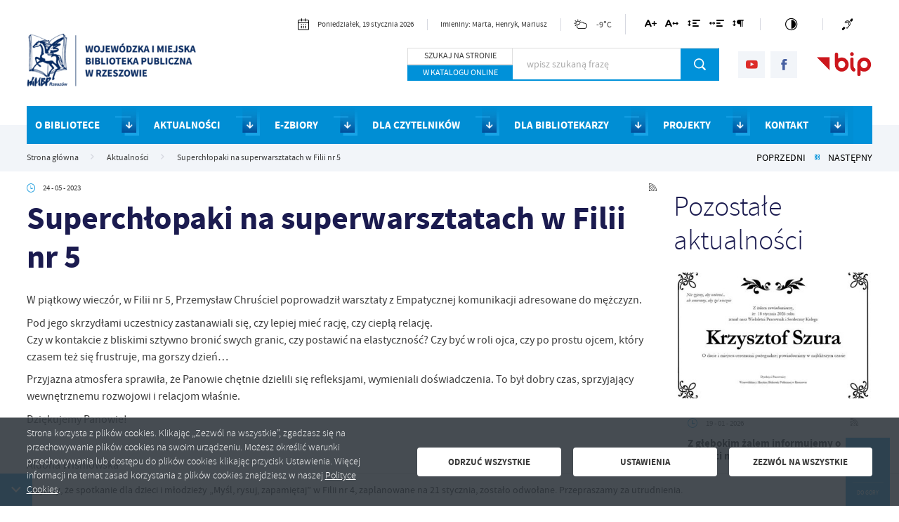

--- FILE ---
content_type: text/html;charset=UTF-8
request_url: https://www.wimbp.rzeszow.pl/aktualnosci/superchlopaki-na-superwarsztatach-w-filii-nr-5.html
body_size: 15814
content:
<!DOCTYPE html>
<html lang="pl">
<head>
<meta charset="utf-8" />
<meta http-equiv="x-ua-compatible" content="ie=edge">
<meta name="viewport" content="width=device-width, initial-scale=1, shrink-to-fit=no" />
<meta name="format-detection" content="telephone=no">
<title>Superchłopaki na superwarsztatach w Filii nr 5 - Wojewódzka i Miejska Biblioteka Publiczna w Rzeszowie</title>
<meta name="robots"  content="index,follow" />
<meta name="author"  content="Trol Intermedia / 2ClickPortal" />
<base href="https://www.wimbp.rzeszow.pl/" />
<meta name="og:url"  property="og:url"  content="https://www.wimbp.rzeszow.pl/aktualnosci/superchlopaki-na-superwarsztatach-w-filii-nr-5.html" />
<meta name="og:site_name"  property="og:site_name"  content="Wojewódzka i Miejska Biblioteka Publiczna w Rzeszowie" />
<meta name="og:title"  property="og:title"  content="Superchłopaki na superwarsztatach w Filii nr 5" />
<meta name="og:type"  property="og:type"  content="article" />
<meta name="og:locale"  property="og:locale"  content="pl_PL" />
<meta name="og:image"  property="og:image"  content="https://www.wimbp.rzeszow.pl/files/news/cropped-akt-fotoc-980.jpg" />
<meta name="og:description"  property="og:description"  content="W piątkowy wiecz&oacute;r, w Filii nr 5, Przemysław Chruściel poprowadził warsztaty z Empatycznej komunikacji adresowane do mężczyzn.  Pod jego skrzydłami uczestnicy zastanawiali się, czy lepiej mieć rację, czy ciepłą relację. Czy w kontakcie z bliskimi sztywno bronić swych granic, czy..." />
<link rel="next" href="aktualnosci/strona-2/" />
<link rel="icon"  sizes="32x32"  href="favicon/32x32.png?ts=1674472287">
<link rel="icon"  sizes="128x128"  href="favicon/128x128.png?ts=1674472287">
<link rel="apple-touch-icon"  sizes="128x128"  href="favicon/128x128.png?ts=1674472287">
<link rel="icon"  sizes="152x152"  href="favicon/152x152.png?ts=1674472287">
<link rel="apple-touch-icon"  sizes="152x152"  href="favicon/152x152.png?ts=1674472287">
<link rel="icon"  sizes="167x167"  href="favicon/167x167.png?ts=1674472287">
<link rel="apple-touch-icon"  sizes="167x167"  href="favicon/167x167.png?ts=1674472287">
<link rel="icon"  sizes="180x180"  href="favicon/180x180.png?ts=1674472287">
<link rel="apple-touch-icon"  sizes="180x180"  href="favicon/180x180.png?ts=1674472287">
<link rel="icon"  sizes="192x192"  href="favicon/192x192.png?ts=1674472287">
<link rel="icon"  sizes="196x196"  href="favicon/196x196.png?ts=1674472287">
<link rel="icon"  sizes="384x384"  href="favicon/384x384.png?ts=1674472287">
<link rel="icon"  sizes="512x512"  href="favicon/512x512.png?ts=1674472287">
<meta name="deklaracja-dostępności" content="https://www.wimbp.rzeszow.pl/deklaracja-dostepnosci.html">
<link rel="alternate" type="application/rss+xml" title="Aktualności - Wojewódzka i Miejska Biblioteka Publiczna w Rzeszowie" href="https://www.wimbp.rzeszow.pl/rss/aktualnosci.xml" />
<link rel="stylesheet"  href="css/weather/weather.css">
<link rel="stylesheet" href="https://www.wimbp.rzeszow.pl/template/portal-01/prod/css/font/font.css?ts=1759322371" type="text/css"  />
<link rel="stylesheet" href="https://www.wimbp.rzeszow.pl/template/portal-01/prod/css/trolstrap.css?ts=1759322371" type="text/css"  />
<link rel="stylesheet" href="https://www.wimbp.rzeszow.pl/template/portal-01/prod/css/main.css?ts=1759322371" type="text/css"  />
<script src="https://www.wimbp.rzeszow.pl/js/prod/transpiled/cookie-manager.js?ts=1759322371"></script>
<script src="https://www.wimbp.rzeszow.pl/js/prod/ordinary/mootools.js?ts=1759322371"></script>
<script src="https://www.wimbp.rzeszow.pl/js/prod/ordinary/io.js?ts=1759322371" async ></script>
<script>
	function ioInit() {
		var ioClass = '[class*=js__observer--]';
		var timer = setInterval(function() {
			if (typeof io !== 'undefined') {
				clearInterval(timer);
				io(ioClass, {
					rootMargin: window.innerHeight+'px 0px',
					threshold: 0.01
				});
			}
		}, 100);
	}
	window.addEventListener('DOMContentLoaded', function() {
		if (!('IntersectionObserver' in window)) {
			var scriptTag = document.createElement('script');
			scriptTag.src = 'js/io.polyfill.js';
			scriptTag.onload = function() {
				ioInit();
			};
			var s = document.getElementsByTagName('script')[0];
			s.parentNode.insertBefore(scriptTag, s);
		} else {
			ioInit();
		}
	});
</script>        <!-- Set default consents -->
        <script>window.dataLayer = window.dataLayer || [];function gtag() {dataLayer.push(arguments);} gtag('consent', 'default',{'ad_storage': 'denied','analytics_storage': 'denied','functionality_storage': 'denied','personalization_storage': 'denied'});</script>
        <script type="text/plain" data-consent="analytical" >

 (function(i,s,o,g,r,a,m){i['GoogleAnalyticsObject']=r;i[r]=i[r]||function(){
 (i[r].q=i[r].q||[]).push(arguments)},i[r].l=1*new Date();a=s.createElement(o),
 m=s.getElementsByTagName(o)[0];a.async=1;a.src=g;m.parentNode.insertBefore(a,m)
 })(window,document,'script','//www.google-analytics.com/analytics.js','ga');

 ga('create', 'UA-246507371-25', 'auto');
 ga('require', 'displayfeatures');
 ga('send', 'pageview');

</script>
    <!-- Global site tag (gtag.js) - Google Analytics -->
    <script async type="text/plain" data-consent="analytical"  src="https://www.googletagmanager.com/gtag/js?id=G-NY1CDYG1P1"></script>
    <script type="text/plain" data-consent="analytical">
        window.dataLayer = window.dataLayer || [];
        if (typeof gtag === 'undefined') {
            function gtag() {
                dataLayer.push(arguments);
            }
        }
        gtag('js', new Date());
        gtag('config', 'G-NY1CDYG1P1');
    </script>
    </head>
<body id="body"  lang="pl"  class=" acc_font_small advanced_menu -colorPrimary--dark -colorSecondary--dark"><link rel="stylesheet" href="https://www.wimbp.rzeszow.pl/template/portal-01/prod/css/view/header.css?ts=1759322371" type="text/css"  />
        <header class="main_header advanced_menu_transform" id="mainHeader">
            <link rel="stylesheet" href="https://www.wimbp.rzeszow.pl/template/portal-01/prod/css/module/menu_wcag.css?ts=1759322371" type="text/css"  />
    <div class="menu_wcag__wrapper">
            <a href="https://www.wimbp.rzeszow.pl/aktualnosci/superchlopaki-na-superwarsztatach-w-filii-nr-5.html#wcag_mm" title="Kliknij aby przejść do  menu." aria-label="Kliknij aby przejść do  menu." class="menu_wcag__link">Przejdź do menu.</a>
            <a href="https://www.wimbp.rzeszow.pl/aktualnosci/superchlopaki-na-superwarsztatach-w-filii-nr-5.html#wcag_search_top" title="Kliknij aby przejść do wyszukiwarki." aria-label="Kliknij aby przejść do wyszukiwarki." class="menu_wcag__link">Przejdź do wyszukiwarki.</a>
            <a href="https://www.wimbp.rzeszow.pl/aktualnosci/superchlopaki-na-superwarsztatach-w-filii-nr-5.html#wcag_content" title="Kliknij aby przejść do treści." aria-label="Kliknij aby przejść do treści." class="menu_wcag__link">Przejdź do treści.</a>
            <a href="https://www.wimbp.rzeszow.pl/aktualnosci/superchlopaki-na-superwarsztatach-w-filii-nr-5.html#wcag_font_size" title="Kliknij aby przejść do ustawień wielkości czcionki." aria-label="Kliknij aby przejść do ustawień wielkości czcionki." class="menu_wcag__link">Przejdź do ustawień wielkości czcionki.</a>
            <a href="https://www.wimbp.rzeszow.pl/aktualnosci/superchlopaki-na-superwarsztatach-w-filii-nr-5.html?acc_cr=1" title="" aria-label="" class="menu_wcag__link">Włącz wersję kontrastową strony.</a>
    </div>

<input type="radio" name="menu_mobile" class="radio_open_menu_top -hide" id="menuMobileSwitch">
<input type="radio" name="menu_mobile" class="radio_open_menu_top -hide" id="searchMobileSwitch">
<input type="radio" name="menu_mobile" class="radio_open_menu_top -hide" id="submenuSwitch">

<input type="radio" name="menu_mobile" class="radio_close_menu_top -hide" id="menu_mobile_reset_1">
<input type="radio" name="menu_mobile" class="radio_close_menu_top -hide" id="menu_mobile_reset_2">
<input type="radio" name="menu_mobile" class="radio_close_menu_top -hide" id="menu_mobile_reset_3" checked>

<link rel="stylesheet" href="https://www.wimbp.rzeszow.pl/template/portal-01/prod/css/module/menu_mobile.css?ts=1759322371" type="text/css"  />
<div class="menuMobile col"><div class="menuMobile__wrap"  id="js__menuMobile__wrap"><div class="menuMobile__level menuMobile__level--1"><div class="menuMobile__head -background row"><div class="menuMobile__parent menuMobile__title grow row v_center">Wybierz kategorię</div></div><ul class="level1">	<li class="menuMobile__item  js__menuMobile__parent level1"  data-id="site_107"   data-level="2" >
		<a href="o-bibliotece.html" aria-label="Kliknij aby przejść do O BIBLIOTECE." title="Kliknij aby przejść do O BIBLIOTECE."   class="menuMobile__link row v_center js__menuMobile__expandable" >
			<span class="grow menuMobile__text">O BIBLIOTECE</span>
			<span class="menuMobile__expander no_shrink row flex_center"><i class="iconset-icon_arrow_long_right"></i></span>
		</a>
	</li>	<li class="menuMobile__item  level1"  >
		<a href="aktualnosci/" aria-label="Kliknij aby przejść do Aktualności." title="Kliknij aby przejść do Aktualności."   class="menuMobile__link row v_center js__menuMobile__expandable" >
			<span class="grow menuMobile__text">Aktualności</span>
			
		</a>
	</li>	<li class="menuMobile__item  js__menuMobile__parent level1"  data-id="site_108"   data-level="2" >
		<a href="e-zbiory.html" aria-label="Kliknij aby przejść do E-ZBIORY." title="Kliknij aby przejść do E-ZBIORY."   class="menuMobile__link row v_center js__menuMobile__expandable" >
			<span class="grow menuMobile__text">E-ZBIORY</span>
			<span class="menuMobile__expander no_shrink row flex_center"><i class="iconset-icon_arrow_long_right"></i></span>
		</a>
	</li>	<li class="menuMobile__item  js__menuMobile__parent level1"  data-id="site_51"   data-level="2" >
		<a href="dla-czytelnikow.html" aria-label="Kliknij aby przejść do Dla Czytelników." title="Kliknij aby przejść do Dla Czytelników."   class="menuMobile__link row v_center js__menuMobile__expandable" >
			<span class="grow menuMobile__text">Dla Czytelników</span>
			<span class="menuMobile__expander no_shrink row flex_center"><i class="iconset-icon_arrow_long_right"></i></span>
		</a>
	</li>	<li class="menuMobile__item  js__menuMobile__parent level1"  data-id="site_109"   data-level="2" >
		<a href="dla-bibliotekarzy.html" aria-label="Kliknij aby przejść do DLA BIBLIOTEKARZY." title="Kliknij aby przejść do DLA BIBLIOTEKARZY."   class="menuMobile__link row v_center js__menuMobile__expandable" >
			<span class="grow menuMobile__text">DLA BIBLIOTEKARZY</span>
			<span class="menuMobile__expander no_shrink row flex_center"><i class="iconset-icon_arrow_long_right"></i></span>
		</a>
	</li>	<li class="menuMobile__item  level1"  >
		<a href="projekty/" aria-label="Kliknij aby przejść do PROJEKTY." title="Kliknij aby przejść do PROJEKTY."   class="menuMobile__link row v_center js__menuMobile__expandable" >
			<span class="grow menuMobile__text">PROJEKTY</span>
			
		</a>
	</li>	<li class="menuMobile__item  level1"  >
		<a href="kontakt.html" aria-label="Kliknij aby przejść do Kontakt." title="Kliknij aby przejść do Kontakt."   class="menuMobile__link row v_center js__menuMobile__expandable" >
			<span class="grow menuMobile__text">Kontakt</span>
			
		</a>
	</li>	<li class="menuMobile__item  level1"  >
		<a href="deklaracja-dostepnosci.html" aria-label="Kliknij aby przejść do Deklaracja dostępności." title="Kliknij aby przejść do Deklaracja dostępności."   class="menuMobile__link row v_center js__menuMobile__expandable" >
			<span class="grow menuMobile__text">Deklaracja dostępności</span>
			
		</a>
	</li>	<li class="menuMobile__item  level1"  >
		<a href="mapa-serwisu.html" aria-label="Kliknij aby przejść do Mapa serwisu." title="Kliknij aby przejść do Mapa serwisu."   class="menuMobile__link row v_center js__menuMobile__expandable" >
			<span class="grow menuMobile__text">Mapa serwisu</span>
			
		</a>
	</li>	<li class="menuMobile__item  level1"  >
		<a href="https://www.wimbp.rzeszow.pl/rss/aktualnosci.xml" aria-label="Kliknij aby przejść do kanału RSS Aktualności - Wojewódzka i Miejska Biblioteka Publiczna w Rzeszowie. Strona otwiera się w nowej karcie." title="Kliknij aby przejść do kanału RSS Aktualności - Wojewódzka i Miejska Biblioteka Publiczna w Rzeszowie. Strona otwiera się w nowej karcie." rel="alternate" type="application/rss+xml" class="menuMobile__link row v_center js__menuMobile__expandable" target="_blank">
			<span class="grow menuMobile__text">RSS</span>
			
		</a>
	</li>	<li class="menuMobile__item  level1"  >
		<a href="informacja-dla-osob-z-niepelnosprawnoscia.html" aria-label="Kliknij aby przejść do Informacja dla osób z niepełnosprawnością." title="Kliknij aby przejść do Informacja dla osób z niepełnosprawnością."   class="menuMobile__link row v_center js__menuMobile__expandable" >
			<span class="grow menuMobile__text">Informacja dla osób z niepełnosprawnością</span>
			
		</a>
	</li>	<li class="menuMobile__item  level1"  >
		<a href="https://tlumacz.migam.org/fkbEoFhdzvz8ImKgDdqD" aria-label="Kliknij aby przejść do Tłumacz Polskiego Języka Migowego. Strona otwiera się w nowej karcie." title="Kliknij aby przejść do Tłumacz Polskiego Języka Migowego. Strona otwiera się w nowej karcie." rel="noopener"  class="menuMobile__link row v_center js__menuMobile__expandable" target="_blank">
			<span class="grow menuMobile__text">Tłumacz Polskiego Języka Migowego</span>
			
		</a>
	</li>	<li class="menuMobile__item  level1"  >
		<a href="https://katalog.rzeszow-wimbp.sowa.pl/index.php?KatID=0&new=1" aria-label="Kliknij aby przejść do Katalog online. Strona otwiera się w nowej karcie." title="Kliknij aby przejść do Katalog online. Strona otwiera się w nowej karcie." rel="noopener"  class="menuMobile__link row v_center js__menuMobile__expandable" target="_blank">
			<span class="grow menuMobile__text">Katalog online</span>
			
		</a>
	</li></ul></div></div></div><link rel="stylesheet" href="https://www.wimbp.rzeszow.pl/template/portal-01/prod/css/module/mobile-search--fixed.css?ts=1759322371" type="text/css"  />
<div class="mobile-search--fixed -mobileVisible"><form id="form_search_mobile" method="get" action="szukaj/" role="search" >
<input type="hidden" name="search" value="news" />
<div class="mobileSearch row"><label class="mobileSearch__textfield" aria-label="aa" title="aaa"><span class="-hide">Wyszukiwarka</span><input type="text" name="string" autocomplete="on" class="textfield clear_input" aria-label="" placeholder=" - wpisz szukaną frazę - " title=" - wpisz szukaną frazę - " />
</label><button form="form_search_mobile" type="submit" name="search_button" title="Kliknij aby wyszukać." aria-label="Kliknij aby wyszukać." value="Szukaj" class="mobileSearch__label"><i class="iconset-icon_search_bold" role="img" aria-hidden="true"></i></button></div></form></div>
            <div class="main_header__wrapper container">
                <div class="header_section--left -mobileHidden">
            <a class="main_header__logo main_header__logo" title="Kliknij aby przejść do strony głównej." href="https://www.wimbp.rzeszow.pl/">
    <div id="main_header__logo_container" class="main_header__logo_container">
                <img alt="Wojewódzka i Miejska Biblioteka Publiczna w Rzeszowie"   src="https://www.wimbp.rzeszow.pl/files/foto_mini/ban/320x180/banner-1.png?ts=1670318445" width="320" height="165"  class="picture"  />    </div>
</a>
    </div>
                <div class="header_section--right">
    <div class="header_section--bar header_section--bar--mobile">
    <span>
                <label class="mobileMenuBtn mobileMenuBtn--menu menu_mobile_open -mobileVisible" for="menuMobileSwitch">
            <span class="-hide">Kliknij aby otworzyć menu.</span>
            <span class="hamburgerMenu" role="presentation" aria-hidden="true"></span>
        </label>
         <label class="mobileMenuBtn mobileMenuBtn--menu menu_mobile_close -mobileVisible" for="menu_mobile_reset_1">
            <span class="-hide">Kliknij aby zamknąć menu.</span>
            <span class="hamburgerMenu" role="presentation" aria-hidden="true"></span>
        </label>
    </span>
    <span>
        <a title="Kliknij aby przejść do strony głównej." aria-label="Kliknij aby przejść do strony głównej." href="https://www.wimbp.rzeszow.pl/">
            <span class="iconset-icon_top_home" role="img" aria-hidden="true"></span>
        </a>
    </span>
    <span class="mobileMenuBtn_container">
        <label class="mobileMenuBtn menu_mobile_open mobileMenuBtn--search -mobileVisible" for="searchMobileSwitch">
            <span class="-hide">Kliknij aby otworzyć wyszukiwarkę.</span>
            <span class="searchIcon iconset-icon_search_bold" role="img" aria-hidden="true"></span>
        </label>
        <label class="mobileMenuBtn mobileMenuBtn--search menu_mobile_close -mobileVisible" for="menu_mobile_reset_2">
            <span class="-hide">Kliknij aby zamknąć wyszukiwarkę.</span>
            <span class="searchHamburgerMenu" role="presentation" aria-hidden="true"></span>
        </label>
    </span>
    <span class="mobileMenuBtn_container">
        <label class="submenuButton menu_mobile_open -mobileVisible" for="submenuSwitch">
            <span class="-hide">Kliknij aby otworzyć menu dostępności.</span>
            <span class="submenuSwitch iconset-icon_top_more" role="img" aria-hidden="true"></span>
        </label>
         <label class="submenuButton menu_mobile_close -mobileVisible" for="menu_mobile_reset_3">
            <span class="-hide">Kliknij aby zamknąć menu dostępności.</span>
            <span class="searchHamburgerMenu" role="presentation" aria-hidden="true"></span>
        </label>
    </span>
</div>
    <div class="header_section--bar header_section--bar--first">
    <link rel="stylesheet" href="https://www.wimbp.rzeszow.pl/template/portal-01/prod/css/module/nameday.css?ts=1759322371" type="text/css"  />
    <div class="nameday__wrapper">
            <div class="nameday__calendar">
                    <i class="nameday__icon iconset-icon_calendar" role="img" aria-hidden="true"></i>
                Poniedziałek, 19 stycznia 2026
            </div>
        <div class="nameday__nameday">
            Imieniny: Marta, Henryk, Mariusz 
        </div>
    </div>
    <link rel="stylesheet" href="https://www.wimbp.rzeszow.pl/template/portal-01/prod/css/module/weather.css?ts=1759322371" type="text/css"  />
<!-- Weather data provided by openweathermap.org --><div class="weather__wrapper"><div class="weather_img"><i class="wi-icon-02n" role="img" aria-hidden="true"></i></div><div class="weather_name">pochmurno</div><div class="weather_temp">-9&#176;C</div></div>    <link rel="stylesheet" href="https://www.wimbp.rzeszow.pl/template/portal-01/prod/css/theme/accessibility.css?ts=1759322371" type="text/css"  />
<link rel="stylesheet" href="https://www.wimbp.rzeszow.pl/template/portal-01/prod/css/module/accessibility.css?ts=1759322371" type="text/css"  />


<div class="accessibility__wrapper">
        <div class="accessibility__font" id="wcag_font_size">
            <a href="https://www.wimbp.rzeszow.pl/aktualnosci/superchlopaki-na-superwarsztatach-w-filii-nr-5.html?acc_fs=1" title="Kliknij aby zmienić wielkość czcionki." aria-label="Kliknij aby zmienić wielkość czcionki." class="accessibility__font_link accessibility__icon  iconset-icon_acc_fontsize"></a>
        </div>
        <div class="accessibility__letter" id="wcag_letter_size">
            <a href="https://www.wimbp.rzeszow.pl/aktualnosci/superchlopaki-na-superwarsztatach-w-filii-nr-5.html?acc_le=1" title="Kliknij aby zmienić odstępy między literami." aria-label="Kliknij aby zmienić odstępy między literami." class="accessibility__letter_link accessibility__icon  iconset-icon_acc_letterspacing"></a>
        </div>
        <div class="accessibility__line" id="wcag_line_size">
            <a href="https://www.wimbp.rzeszow.pl/aktualnosci/superchlopaki-na-superwarsztatach-w-filii-nr-5.html?acc_li=1" title="Kliknij aby zmienić odstępy między wierszami." aria-label="Kliknij aby zmienić odstępy między wierszami." class="accessibility__line_link accessibility__icon  iconset-icon_acc_linespacing"></a>
        </div>
        <div class="accessibility__word" id="wcag_word_size">
            <a href="https://www.wimbp.rzeszow.pl/aktualnosci/superchlopaki-na-superwarsztatach-w-filii-nr-5.html?acc_wo=1" title="Kliknij aby zmienić odstępy między słowami." aria-label="Kliknij aby zmienić odstępy między słowami." class="accessibility__word_link accessibility__icon  iconset-icon_acc_wordspacing"></a>
        </div>
        <div class="accessibility__paragraph" id="wcag_paragraph_size">
            <a href="https://www.wimbp.rzeszow.pl/aktualnosci/superchlopaki-na-superwarsztatach-w-filii-nr-5.html?acc_pa=1" title="Kliknij aby zmienić odstępy między akapitami." aria-label="Kliknij aby zmienić odstępy między akapitami." class="accessibility__paragraph_link accessibility__icon  iconset-icon_acc_paragraphspacing"></a>
        </div>
        <div class="accessibility__contrast">
            <a href="https://www.wimbp.rzeszow.pl/aktualnosci/superchlopaki-na-superwarsztatach-w-filii-nr-5.html?acc_cr=1" title="Kliknij aby zmienić kontrast." aria-label="Kliknij aby zmienić kontrast." class="accessibility__contrast_link iconset-icon_acc_contrast"></a>
        </div>
</div>
    <link rel="stylesheet" href="https://www.wimbp.rzeszow.pl/template/portal-01/prod/css/module/subsite_links--top.css?ts=1759322371" type="text/css"  />
    <div class="subsite_links__wrapper">
            <a href="informacja-dla-osob-z-niepelnosprawnoscia.html" class="subsite_links__link" title="Kliknij aby przejść do Informacja dla osób z niepełnosprawnością." >
                <img alt="Informacja dla osób z niepełnosprawnością"   src="https://www.wimbp.rzeszow.pl/template/portal-01/prod/images/hearing.svg?ts=1759322371"   class="subsite_links__img picture"  />
                            </a>
    </div>
    </div>    <div class="header_section--bar header_section--bar--mobile_logo -mobileVisible">
    <a class="main_header__logo main_header__logo--mobile" title="Kliknij aby przejść do strony głównej." href="https://www.wimbp.rzeszow.pl/">
        <div id="main_header_mobile__logo_container" class="main_header__logo_container">
                        <img alt="Logo portalu."   src="https://www.wimbp.rzeszow.pl/files/foto_mini/ban/320x180/banner-1.png?ts=1670318445" width="320" height="165"  class="picture"  />        </div>
    </a>
</div>    <div class="header_section--bar header_section--bar--second">
    <link rel="stylesheet" href="https://www.wimbp.rzeszow.pl/template/portal-01/prod/css/override/module/search-top.css?ts=1759322371" type="text/css"  />
<div class="SearchTopWidthBtn -mobileHidden"><div class="btnSearch"><div class="btnS btnSearchInSearch  ">SZUKAJ NA STRONIE</div><div class="btnS btnSearchInCatalog  -active ">W KATALOGU ONLINE</div></div><div class="searchTop searchTopIn searchTop--inSearch   -hide"><form id="search_top" method="get" role="search" action="szukaj/" class="searchTop__form row">
<input type="hidden" name="search_lang" value="pl">
<input type="hidden" name="search" value="all">
<input type="text" id="wcag_search_top" autocomplete="on" name="string" aria-required="true" class="searchTop__textfield grow" title="Pole tekstowe wyszukiwarki" value=""  placeholder="wpisz szukaną frazę">
<button type="submit" form="search_top" title="Kliknij aby wyszukać." aria-label="Kliknij aby wyszukać." value="Submit" class="searchTop__submit no_shrink row flex_center"><i class="row flex_center iconset-icon_search_bold" role="img" aria-hidden="true"></i><span class="-hide">Kliknij aby wyszukać.</span></button></form>
</div><div class="searchTop searchTopIn searchTop--inCatalog  "><form id="search_topp" method="get" role="search" target="_blank" action="https://katalog.rzeszow-wimbp.sowa.pl/sowacgi.php" class="searchTop__form row">
<input type="hidden" name="KatID" value="0">
<input type="hidden" name="typ" value="repl">
<input type="hidden" name="sort" value="byscore">
<input type="hidden" name="view" value="1">
<input type="hidden" class="searchTopPP" name="plnk" value="">
<input type="text" id="wcag_search_topp" autocomplete="on" name="string" aria-required="true" class="searchTopP searchTop__textfield grow" title="Pole tekstowe wyszukiwarki" value=""  placeholder="wpisz szukaną frazę">
<button type="submit" form="search_topp" title="Kliknij aby wyszukać." aria-label="Kliknij aby wyszukać." value="Submit" class="searchTop__submit no_shrink row flex_center"><i class="row flex_center iconset-icon_search_bold" role="img" aria-hidden="true"></i><span class="-hide">Kliknij aby wyszukać.</span></button></form>
</div></div>    <link rel="stylesheet" href="https://www.wimbp.rzeszow.pl/template/portal-01/prod/css/module/social_media--top.css?ts=1759322371" type="text/css"  />
    <div class="social_media__wrapper social_media__wrapper--top">
            <a href="https://www.youtube.com/user/WiMBPRzeszow/videos" class="social_media_icon social_media_icon--small" style="color:#dd2c29;font-size:90%;" title="Kliknij aby przejść do youtube. Strona otwiera się w nowej karcie." aria-label="Kliknij aby przejść do youtube. Strona otwiera się w nowej karcie." rel="nofollow noopener external" target="_blank"><i class="iconset-icon_sm_yt" role="img" aria-hidden="true"></i></a>            <a href="https://www.facebook.com/WiMBPwRzeszowie/?ref=hl" class="social_media_icon social_media_icon--small" style="color:#4861a2;" title="Kliknij aby przejść do facebook. Strona otwiera się w nowej karcie." aria-label="Kliknij aby przejść do facebook. Strona otwiera się w nowej karcie." rel="nofollow noopener external" target="_blank"><i class="iconset-icon_sm_fb" role="img" aria-hidden="true"></i></a>    </div>
    <link rel="stylesheet" href="https://www.wimbp.rzeszow.pl/template/portal-01/prod/css/module/related_sites--top.css?ts=1759322371" type="text/css"  />
<div class="related_sites__wrapper related_sites__wrapper--top">
    <a href="https://bip.wimbp.rzeszow.pl/" class="related_sites_site__link" title="Kliknij aby przejść do BIP. Strona otwiera się w nowej karcie." target="_blank" rel="nofollow noopener external">
        <img alt="ikona Biuletynu informacji publicznej"   src="https://www.wimbp.rzeszow.pl/files/gallery/cropped-rel-fotos-481.png?ts=1670318272" width="150" height="79"  class="picture"  />
    </a>
    </div>
</div>    <div class="header_section--bar header_section--bar--third" id="menuBar">
    <div class="header_section_bar_third__container container row">
        <a class="main_header__logo--scrolled -hide" title="Kliknij aby przejść do strony głównej." href="https://www.wimbp.rzeszow.pl/">
            <div id="main_header_scroll__logo_container" class="main_header__logo_container">
                                <img alt="Logo portalu."   src="https://www.wimbp.rzeszow.pl/files/ban/banner-1.png?ts=1670318154" width="700" height="360"  class="picture"  />            </div>
        </a>
        <link rel="stylesheet" href="https://www.wimbp.rzeszow.pl/template/portal-01/prod/css/override/module/advanced_menu--default.css?ts=1759322371" type="text/css"  />
    
    <div class="advanced_menu__wrapper advanced_menu__wrapper--default js__advenced_menu__wrapper" >
        <nav role="navigation" class="advanced_menu__container container">
            <ul id="wcag_mm" class="level0 advanced_menu  advanced_menu--white-font advanced_menu--hide_foto_scroll">
                    <li class="level0 expand" style="background-color:#008ed4;  border-right-color:transparent">
                        <a href="o-bibliotece.html" title="Kliknij aby przejść do strony. O BIBLIOTECE"  aria-label="Kliknij aby przejść do strony. O BIBLIOTECE">
                            O BIBLIOTECE
                        </a>
                            <ul class="level1 -hide">
                                    <li class="level1">
                                        <a href="https://www.wimbp.rzeszow.pl/o-instytucji.html"  title="Kliknij aby przejść do strony. O instytucji " aria-label=" O instytucji ">O instytucji </a>
                                    </li>
                                    <li class="level1">
                                        <a href="filie-i-oddzialy.html"  title="Kliknij aby przejść do strony. Filie i oddziały " aria-label=" Filie i oddziały ">Filie i oddziały </a>
                                    </li>
                                    <li class="level1">
                                        <a href="https://www.wimbp.rzeszow.pl/dane-teleadresowe.html"  title="Kliknij aby przejść do strony. Dane teleadresowe " aria-label=" Dane teleadresowe ">Dane teleadresowe </a>
                                    </li>
                                    <li class="level1">
                                        <a href="https://www.wimbp.rzeszow.pl/uslugi.html"  title="Kliknij aby przejść do strony. Usługi " aria-label=" Usługi ">Usługi </a>
                                    </li>
                                    <li class="level1">
                                        <a href="wydawnictwa/"  title="Kliknij aby przejść do strony. Wydawnictwa " aria-label=" Wydawnictwa ">Wydawnictwa </a>
                                    </li>
                            </ul>
                    </li>
                    <li class="level0 " style="background-color:#008ed4;  border-right-color:transparent">
                        <a href="aktualnosci/" title="Kliknij aby przejść do strony. AKTUALNOŚCI"  aria-label="Kliknij aby przejść do strony. AKTUALNOŚCI">
                            AKTUALNOŚCI
                        </a>
                    </li>
                    <li class="level0 expand" style="background-color:#008ed4;  border-right-color:transparent">
                        <a href="e-zbiory.html" title="Kliknij aby przejść do strony. E-ZBIORY"  aria-label="Kliknij aby przejść do strony. E-ZBIORY">
                            E-ZBIORY
                        </a>
                            <ul class="level1 -hide">
                                    <li class="level1">
                                        <a href="https://www.wimbp.rzeszow.pl/katalogi.html"  title="Kliknij aby przejść do strony. Katalogi" aria-label=" Katalogi">Katalogi</a>
                                    </li>
                                    <li class="level1">
                                        <a href="https://www.wimbp.rzeszow.pl/bibliografia-regionalna.html"  title="Kliknij aby przejść do strony. Bibliografia regionalna" aria-label=" Bibliografia regionalna">Bibliografia regionalna</a>
                                    </li>
                                    <li class="level1">
                                        <a href="https://www.wimbp.rzeszow.pl/podkarpacka-biblioteka-cyfrowa.html"  title="Kliknij aby przejść do strony. Podkarpacka Biblioteka Cyfrowa " aria-label=" Podkarpacka Biblioteka Cyfrowa ">Podkarpacka Biblioteka Cyfrowa </a>
                                    </li>
                                    <li class="level1">
                                        <a href="https://www.wimbp.rzeszow.pl/legimi.html"  title="Kliknij aby przejść do strony. Legimi" aria-label=" Legimi">Legimi</a>
                                    </li>
                                    <li class="level1">
                                        <a href="https://www.wimbp.rzeszow.pl/academica.html"  title="Kliknij aby przejść do strony. Academica" aria-label=" Academica">Academica</a>
                                    </li>
                                    <li class="level1">
                                        <a href="https://www.wimbp.rzeszow.pl/legalis.html"  title="Kliknij aby przejść do strony. Legalis" aria-label=" Legalis">Legalis</a>
                                    </li>
                                    <li class="level1">
                                        <a href="https://www.wimbp.rzeszow.pl/empik-go.html"  title="Kliknij aby przejść do strony. Empik Go" aria-label=" Empik Go">Empik Go</a>
                                    </li>
                            </ul>
                    </li>
                    <li class="level0 expand" style="background-color:#008ed4;  border-right-color:transparent">
                        <a href="dla-czytelnikow.html" title="Kliknij aby przejść do strony. DLA CZYTELNIKÓW"  aria-label="Kliknij aby przejść do strony. DLA CZYTELNIKÓW">
                            DLA CZYTELNIKÓW
                        </a>
                            <ul class="level1 -hide">
                                    <li class="level1">
                                        <a href="https://www.wimbp.rzeszow.pl/jak-zapisac-sie-do-biblioteki.html"  title="Kliknij aby przejść do strony. Jak zapisać się do Biblioteki?" aria-label=" Jak zapisać się do Biblioteki?">Jak zapisać się do Biblioteki?</a>
                                    </li>
                                    <li class="level1">
                                        <a href="https://www.wimbp.rzeszow.pl/godziny-otwarcia.html"  title="Kliknij aby przejść do strony. Godziny otwarcia " aria-label=" Godziny otwarcia ">Godziny otwarcia </a>
                                    </li>
                                    <li class="level1">
                                        <a href="https://www.wimbp.rzeszow.pl/lokalizacja-bibliotek.html"  title="Kliknij aby przejść do strony. Lokalizacja Bibliotek " aria-label=" Lokalizacja Bibliotek ">Lokalizacja Bibliotek </a>
                                    </li>
                                    <li class="level1">
                                        <a href="https://www.wimbp.rzeszow.pl/regulaminy-i-cenniki.html"  title="Kliknij aby przejść do strony. Regulaminy i cenniki " aria-label=" Regulaminy i cenniki ">Regulaminy i cenniki </a>
                                    </li>
                                    <li class="level1">
                                        <a href="https://www.wimbp.rzeszow.pl/wypozyczenia-miedzybiblioteczne.html"  title="Kliknij aby przejść do strony. Wypożyczenia międzybiblioteczne " aria-label=" Wypożyczenia międzybiblioteczne ">Wypożyczenia międzybiblioteczne </a>
                                    </li>
                                    <li class="level1">
                                        <a href="https://www.wimbp.rzeszow.pl/ksiazkomat-wrzutnia.html"  title="Kliknij aby przejść do strony. Książkomat, wrzutnia " aria-label=" Książkomat, wrzutnia ">Książkomat, wrzutnia </a>
                                    </li>
                                    <li class="level1">
                                        <a href="https://www.wimbp.rzeszow.pl/zaproponuj-zakup-ksiazki.html"  title="Kliknij aby przejść do strony. Zaproponuj zakup książki " aria-label=" Zaproponuj zakup książki ">Zaproponuj zakup książki </a>
                                    </li>
                                    <li class="level1">
                                        <a href="128-zadluzenia-wobec-biblioteki.html"  title="Kliknij aby przejść do strony. Zadłużenia wobec Biblioteki " aria-label=" Zadłużenia wobec Biblioteki ">Zadłużenia wobec Biblioteki </a>
                                    </li>
                                    <li class="level1">
                                        <a href="https://www.wimbp.rzeszow.pl/oferta-dla-rodzicow-z-malymi-dziecmi.html"  title="Kliknij aby przejść do strony. Oferta dla rodziców z małymi dziećmi " aria-label=" Oferta dla rodziców z małymi dziećmi ">Oferta dla rodziców z małymi dziećmi </a>
                                    </li>
                                    <li class="level1">
                                        <a href="https://www.wimbp.rzeszow.pl/oferta-dla-dzieci.html"  title="Kliknij aby przejść do strony. Oferta dla dzieci " aria-label=" Oferta dla dzieci ">Oferta dla dzieci </a>
                                    </li>
                                    <li class="level1">
                                        <a href="https://www.wimbp.rzeszow.pl/oferta-dla-mlodziezy.html"  title="Kliknij aby przejść do strony. Oferta dla młodzieży" aria-label=" Oferta dla młodzieży">Oferta dla młodzieży</a>
                                    </li>
                                    <li class="level1">
                                        <a href="https://www.wimbp.rzeszow.pl/oferta-dla-doroslych.html"  title="Kliknij aby przejść do strony. Oferta dla dorosłych " aria-label=" Oferta dla dorosłych ">Oferta dla dorosłych </a>
                                    </li>
                                    <li class="level1">
                                        <a href="https://www.wimbp.rzeszow.pl/oferta-dla-seniorow.html"  title="Kliknij aby przejść do strony. Oferta dla seniorów " aria-label=" Oferta dla seniorów ">Oferta dla seniorów </a>
                                    </li>
                                    <li class="level1">
                                        <a href="https://www.wimbp.rzeszow.pl/oferta-dla-osob-z-niepelnosprawnoscia.html"  title="Kliknij aby przejść do strony. Oferta dla osób z niepełnosprawnością" aria-label=" Oferta dla osób z niepełnosprawnością">Oferta dla osób z niepełnosprawnością</a>
                                    </li>
                                    <li class="level1">
                                        <a href="https://www.wimbp.rzeszow.pl/faq.html"  title="Kliknij aby przejść do strony. FAQ" aria-label=" FAQ">FAQ</a>
                                    </li>
                            </ul>
                    </li>
                    <li class="level0 expand" style="background-color:#008ed4;  border-right-color:transparent">
                        <a href="dla-bibliotekarzy.html" title="Kliknij aby przejść do strony. DLA BIBLIOTEKARZY"  aria-label="Kliknij aby przejść do strony. DLA BIBLIOTEKARZY">
                            DLA BIBLIOTEKARZY
                        </a>
                            <ul class="level1 -hide">
                                    <li class="level1">
                                        <a href="aktualnosci-dla-bibliotekarzy/"  title="Kliknij aby przejść do strony. Aktualności dla bibliotekarzy" aria-label=" Aktualności dla bibliotekarzy">Aktualności dla bibliotekarzy</a>
                                    </li>
                                    <li class="level1">
                                        <a href="https://www.wimbp.rzeszow.pl/dyskusyjne-kluby-ksiazki.html"  title="Kliknij aby przejść do strony. Dyskusyjne Kluby Książki " aria-label=" Dyskusyjne Kluby Książki ">Dyskusyjne Kluby Książki </a>
                                    </li>
                                    <li class="level1">
                                        <a href="https://www.wimbp.rzeszow.pl/podkarpackie-kolo-polskiego-towarzystwa-biblioterapeutycznego.html"  title="Kliknij aby przejść do strony. Podkarpackie Koło Polskiego Towarzystwa Biblioterapeutycznego" aria-label=" Podkarpackie Koło Polskiego Towarzystwa Biblioterapeutycznego">Podkarpackie Koło Polskiego Towarzystwa Biblioterapeutycznego</a>
                                    </li>
                                    <li class="level1">
                                        <a href="https://www.wimbp.rzeszow.pl/biblioteki-samorzadowe-powiatu-rzeszowskiego.html"  title="Kliknij aby przejść do strony. Biblioteki samorządowe powiatu rzeszowskiego " aria-label=" Biblioteki samorządowe powiatu rzeszowskiego ">Biblioteki samorządowe powiatu rzeszowskiego </a>
                                    </li>
                                    <li class="level1">
                                        <a href="wydawnictwa-dla-bibliotekarzy/"  title="Kliknij aby przejść do strony. Wydawnictwa " aria-label=" Wydawnictwa ">Wydawnictwa </a>
                                    </li>
                                    <li class="level1">
                                        <a href="https://www.wimbp.rzeszow.pl/biblioteki-na-podkarpaciu.html"  title="Kliknij aby przejść do strony. Biblioteki na Podkarpaciu " aria-label=" Biblioteki na Podkarpaciu ">Biblioteki na Podkarpaciu </a>
                                    </li>
                                    <li class="level1">
                                        <a href="https://www.wimbp.rzeszow.pl/analiza-funkcjonowania-bibliotek.html"  title="Kliknij aby przejść do strony. Analiza Funkcjonowania Bibliotek Publicznych" aria-label=" Analiza Funkcjonowania Bibliotek Publicznych">Analiza Funkcjonowania Bibliotek Publicznych</a>
                                    </li>
                                    <li class="level1">
                                        <a href="https://www.wimbp.rzeszow.pl/stowarzyszenie-bibliotekarzy-polskich.html"  title="Kliknij aby przejść do strony. Stowarzyszenie Bibliotekarzy Polskich " aria-label=" Stowarzyszenie Bibliotekarzy Polskich ">Stowarzyszenie Bibliotekarzy Polskich </a>
                                    </li>
                            </ul>
                    </li>
                    <li class="level0 " style="background-color:#008ed4;  border-right-color:transparent">
                        <a href="projekty/" title="Kliknij aby przejść do strony. PROJEKTY"  aria-label="Kliknij aby przejść do strony. PROJEKTY">
                            PROJEKTY
                        </a>
                    </li>
                    <li class="level0 " style="background-color:#008ed4;  border-right-color:transparent">
                        <a href="kontakt.html" title="Kliknij aby przejść do strony. KONTAKT"  aria-label="Kliknij aby przejść do strony. KONTAKT">
                            KONTAKT
                        </a>
                    </li>
            </ul>
        </nav>
    </div>
    </div>
</div></div>
            </div>
        </header>
    <link rel="stylesheet" href="https://www.wimbp.rzeszow.pl/template/portal-01/prod/css/override/view/center.css?ts=1759322371" type="text/css"  />
<main class="center"><link rel="stylesheet" href="https://www.wimbp.rzeszow.pl/template/portal-01/prod/css/view/news_entry.css?ts=1759322371" type="text/css"  />

<div class="center_section--navigation center_section--navigation--spacing">
    <div class="center_section--navigation__container container">
        <div class="center_section--navigation__breadcrumbs">
            <link rel="stylesheet" href="https://www.wimbp.rzeszow.pl/template/portal-01/prod/css/module/breadcrumbs.css?ts=1759322371" type="text/css"  />
<div class="breadcrumbs"><ul itemscope itemtype="http://data-vocabulary.org/BreadcrumbList"  class="row v_center breadcrumbs__wrap"><li itemprop="itemListElement"  itemscope  itemtype="http://schema.org/ListItem"  class="breadcrumbs__item"><a href="https://www.wimbp.rzeszow.pl/"  class="breadcrumbs__link"><span itemprop="name">Strona główna</span></a><meta itemprop="position"  content="1" /></li><li class="breadcrumbs__item breadcrumbs__item--arrow"><i class="iconset-icon_arrow_slim_right"></i></li><li itemprop="itemListElement"  itemscope  itemtype="http://schema.org/ListItem"  class="breadcrumbs__item"><a href="aktualnosci/"  class="breadcrumbs__link"><span itemprop="name">Aktualności</span></a><meta itemprop="position"  content="2" /></li><li class="breadcrumbs__item breadcrumbs__item--arrow"><i class="iconset-icon_arrow_slim_right"></i></li><li itemprop="itemListElement"  itemscope  itemtype="http://schema.org/ListItem"  class="breadcrumbs__item"><a href="aktualnosci/superchlopaki-na-superwarsztatach-w-filii-nr-5.html"  class="breadcrumbs__link -active"><span itemprop="name">Superchłopaki na superwarsztatach w Filii nr 5</span></a><meta itemprop="position"  content="3" /></li></ul></div>        </div>
        <div class="center_section--navigation__buttons">
                                <a class="center_section--navigation__link" href="aktualnosci/warsztaty-plastyczne-kocham-cie-mamo.html" title="Kliknij aby przejść do poprzedniej aktualności." aria-label="Kliknij aby przejść do poprzedniej aktualności.">Poprzedni</a>
                                <a href="aktualnosci/" title="Kliknij aby  powrócić do listy." aria-label="Kliknij aby  powrócić do listy." class="center_section--navigation__back"><i class="iconset-icon_separator" role="img" aria-hidden="true"></i></a>
                                <a class="center_section--navigation__link" href="aktualnosci/wielopole-skrzynskie-w-klubie-pasjonatow-prelekcja-janiny-zabiegly.html" title="Kliknij aby przejść do następnej aktualności." aria-label="Kliknij aby przejść do poprzedniej aktualności.">Następny</a>
                            </div>
    </div>
</div>
<div class="center_section--row center_section--mobile_column container">
    
    <div id="wcag_content" class="center_section--big center_section--mobile_full">
        <link rel="stylesheet" href="https://www.wimbp.rzeszow.pl/template/portal-01/prod/css/override/module/news--entry.css?ts=1759322371" type="text/css"  />

<div class="news_entry__wrapper">
        <article class="news_entry__element">
            <span class="news_entry__date">
                <span class="news_entry__date_icon iconset-icon_clock" role="img" aria-hidden="true"></span>
                <time datetime="2023-05-24 08:56:13">24 - 05 - 2023</time>
                    <a rel="alternate" type="application/rss+xml" href="https://www.wimbp.rzeszow.pl/rss/aktualnosci.xml" class="news_entry__rss" title="Kliknij aby przejść do RSS. Strona otwiera się w nowej karcie." aria-label="Kliknij aby przejść do RSS. Strona otwiera się w nowej karcie." target="_blank">
                        <i class="news_rss_icon iconset-rss" aria-hidden="true" role="img"></i>
                    </a>
            </span>
            <div class="news_entry_name_continer">
                <h1 class="news_entry__name header header--bold header--margin_small"><span>Superchłopaki na superwarsztatach w Filii nr 5</span></h1>
            </div>



                <div class="news_entry__desc wysiwyg"><p>W piątkowy wiecz&oacute;r, w&nbsp;Filii nr 5, Przemysław Chruściel poprowadził warsztaty z&nbsp;Empatycznej komunikacji adresowane do mężczyzn.</p>  <p>Pod jego skrzydłami uczestnicy zastanawiali się, czy&nbsp;lepiej mieć rację, czy&nbsp;ciepłą relację.&nbsp;<br>Czy w&nbsp;kontakcie z&nbsp;bliskimi sztywno bronić swych granic, czy&nbsp;postawić na&nbsp;elastyczność? Czy być w&nbsp;roli ojca, czy&nbsp;po prostu ojcem, kt&oacute;ry czasem też się frustruje, ma gorszy dzień&hellip;</p>  <p>Przyjazna atmosfera sprawiła, że&nbsp;Panowie chętnie dzielili się refleksjami, wymieniali doświadczenia. To był dobry czas, sprzyjający wewnętrznemu rozwojowi i&nbsp;relacjom właśnie.</p>  <p>Dziękujemy Panowie!</p>  <p>&nbsp;</p>  <p>Aldona Wiśniowska</p></div>
        </article>


            
            <link rel="stylesheet" href="https://www.wimbp.rzeszow.pl/template/portal-01/prod/css/module/slimbox.css?ts=1759322371" type="text/css"  />

            <div class="news_entry__gallery">
                    <h2 class="header -h2 header--margin header--center header--bold "><span>Galeria zdjęć</span></h2>
                    <div class="news_entry__gallery_container">
                            <a class="news_entry__gallery_slimbox" href="files/gallery/fotob-2777.jpg" rel="lightbox[gallery]" title="Warsztaty z empatycznej komunikacji 0" target="_blank" data-author="">
                                <img alt="Uczestnicy spotkania mężczyźni siedzą na krzesłach zwr&amp;oacute;ceni w stronę stojącej kobiety w blond włosach. "   src="https://www.wimbp.rzeszow.pl/files/foto_mini/gallery/r275x173/fotos-2777.jpg?ts=1684911870"  width="275" height="173"   class="picture"  />
                            </a>
                            <a class="news_entry__gallery_slimbox" href="files/gallery/fotob-2776.jpg" rel="lightbox[gallery]" title="Warsztaty z empatycznej komunikacji 1" target="_blank" data-author="">
                                <img alt="Dw&amp;oacute;ch mężczyzn mężczyzn siedzących na krzesłach wpatrzonych we flipchart na kt&amp;oacute;rym znajduje się schemat przedstawiający relacje między dwoma osobami. "   src="https://www.wimbp.rzeszow.pl/files/foto_mini/gallery/r275x173/fotos-2776.jpg?ts=1684911874"  width="275" height="173"   class="picture"  />
                            </a>
                            <a class="news_entry__gallery_slimbox" href="files/gallery/fotob-2775.jpg" rel="lightbox[gallery]" title="Warsztaty z empatycznej komunikacji 2" target="_blank" data-author="">
                                <img alt="Mężczyźni siedzący w kole zwr&amp;oacute;ceni w kierunku flipcharta ze schematem obrazującym relacje między osobami. "   src="https://www.wimbp.rzeszow.pl/files/foto_mini/gallery/r275x173/fotos-2775.jpg?ts=1684911871"  width="275" height="173"   class="picture"  />
                            </a>
                            <a class="news_entry__gallery_slimbox" href="files/gallery/fotob-2774.jpg" rel="lightbox[gallery]" title="Warsztaty z empatycznej komunikacji 3" target="_blank" data-author="">
                                <img alt="Mężczyzna z brodą przykuca na dywanie. Przed nim na podłodze rozłożone kolorowe karteczki z napisami. Obok dw&amp;oacute;ch innych mężczyzn."   src="https://www.wimbp.rzeszow.pl/files/foto_mini/gallery/r275x173/fotos-2774.jpg?ts=1684911873"  width="275" height="173"   class="picture"  />
                            </a>
                            <a class="news_entry__gallery_slimbox" href="files/gallery/fotob-2773.jpg" rel="lightbox[gallery]" title="Warsztaty z empatycznej komunikacji 4" target="_blank" data-author="">
                                <img alt="Mężczyźni biorący udział w warsztatach pozują do wsp&amp;oacute;lnej fotografii. Mężczyźni unoszą jedną rękę do g&amp;oacute;ry w geście siły. "   src="https://www.wimbp.rzeszow.pl/files/foto_mini/gallery/r275x173/fotos-2773.jpg?ts=1684911872"  width="275" height="173"   class="picture"  />
                            </a>
                            <a class="news_entry__gallery_slimbox" href="files/gallery/fotob-2772.jpg" rel="lightbox[gallery]" title="Warsztaty z empatycznej komunikacji 5" target="_blank" data-author="">
                                <img alt="Mężczyźni uczestniczący w warsztatach pozują do wsp&amp;oacute;lnej fotografii. Wśr&amp;oacute;d nich jedna kobieta, bibliotekarka w blond włosach. "   src="https://www.wimbp.rzeszow.pl/files/foto_mini/gallery/r275x173/fotos-2772.jpg?ts=1684911874"  width="275" height="173"   class="picture"  />
                            </a>
                    </div>
            </div>
        <div class="news_entry__bottom">
            <div class="news_entry__bottom_part">
                	<a href="aktualnosci/" class="btn btn--border btn--primary news_entry__back" title="Kliknij aby przejść do kategorii."     ><span>powrót <span class="-mobileHidden">do kategorii</span></span></a>
                    	<a href="https://www.facebook.com/sharer.php?u=https%3A%2F%2Fwww.wimbp.rzeszow.pl%2Faktualnosci%2Fsuperchlopaki-na-superwarsztatach-w-filii-nr-5.html" class="btn btn--border btn--primary btn--row news_entry__social_media" title="Kliknij aby udostępnić na Facebooku. Strona otwiera się w nowej karcie." aria-label="Kliknij aby udostępnić na Facebooku. Strona otwiera się w nowej karcie." target="_blank"  rel="noopener"  ><span><i class="row flex_center iconset-icon_like" role="img" aria-hidden="true" ></i>Udostępnij</span></a>
                	<a href="https://www.wimbp.rzeszow.pl/aktualnosci/superchlopaki-na-superwarsztatach-w-filii-nr-5.html?print=true" class="btn btn--border btn--primary btn--row news_entry__icon" title="Kliknij aby przejść do podglądu wydruku." aria-label="Kliknij aby przejść do podglądu wydruku." target="_blank"  rel="noopener"  ><span><i class="row flex_center iconset-icon_print" role="img" aria-hidden="true" ></i></span></a>
        </div>
            <div class="news_entry__bottom_part">
                        	<a href="aktualnosci/warsztaty-plastyczne-kocham-cie-mamo.html" class="btn btn--border btn--primary news_entry__prev" title="Kliknij aby przejść do Warsztaty plastyczne „Kocham Cię Mamo”."     ><span>Poprzedni</span></a>
                        	<a href="aktualnosci/wielopole-skrzynskie-w-klubie-pasjonatow-prelekcja-janiny-zabiegly.html" class="btn btn--fill btn--primary news_entry__next" title="Kliknij aby przejść do Wielopole Skrzyńskie w Klubie Pasjonatów – prelekcja Janiny Zabiegły  ."     ><span>Następny</span></a>
            </div>
        </div>
</div>
            </div>

    <section class="center_section--small center_section--mobile_full">
        <h2 class="header -h2 header--light header--margin_small "><span>Pozostałe<br>aktualności</span></h2>    <link rel="stylesheet" href="https://www.wimbp.rzeszow.pl/template/portal-01/prod/css/override/module/news--list.css?ts=1759322371" type="text/css"  />
    <div class="news__list">
            <div role="article" class="news__element">
                <a href="https://www.wimbp.rzeszow.pl/aktualnosci/z-glebokim-zalem-informujemy-o-smierci-naszego-kolegi.html" title="Kliknij aby przejść do Z głębokim żalem informujemy o śmierci naszego Kolegi." class="news__photo_container" aria-hidden="true" tabindex="-1">
                            <img alt="Zdjęcie do Z głębokim żalem informujemy o śmierci naszego Kolegi"   src="https://www.wimbp.rzeszow.pl/files/foto_mini/news/r403x254/cropped-akt-foto-5420.jpg?ts=1768821044"  width="403" height="254"   class="news__photo picture"  />
                </a>
                <div class="news__container">
                    <div class="news__date">
                        <i class="iconset-icon_clock news_clock_icon row flex_center" role="img" aria-hidden="true"></i>
                        <time datetime="2026-01-19 11:55:11" class="news__date_text">
                            19 - 01 - 2026
                        </time>
                            <a rel="alternate" type="application/rss+xml" href="https://www.wimbp.rzeszow.pl/rss/aktualnosci.xml" title="Kliknij aby przejść do RSS. Strona otwiera się w nowej karcie." aria-label="Kliknij aby przejść do RSS. Strona otwiera się w nowej karcie." class="news__rss" target="_blank">
                                <i class="news_rss_icon iconset-rss" aria-hidden="true" role="img"></i>
                            </a>
                    </div>
                    <a href="https://www.wimbp.rzeszow.pl/aktualnosci/z-glebokim-zalem-informujemy-o-smierci-naszego-kolegi.html" title="Kliknij aby przejść do Z głębokim żalem informujemy o śmierci naszego Kolegi.">
                    <div class="news__name">Z głębokim żalem informujemy o śmierci naszego Kolegi</div>
                    <div class="news__desc"> </div>
                    <div class="news__button news_button--arrow iconset-icon_arrow_slim_right" role="img" aria-hidden="true"></div>
                    </a>
                </div>
            </div>
            <div role="article" class="news__element">
                <a href="https://www.wimbp.rzeszow.pl/aktualnosci/5410-wyniki-programu-dotacyjnego-instytutu-ksiazki-dyskusyjne-kluby-ksiazki-edycja-na-rok-2026.html" title="Kliknij aby przejść do Wyniki programu dotacyjnego Instytutu Książki: Dyskusyjne Kluby Książki edycja na rok 2026." class="news__photo_container" aria-hidden="true" tabindex="-1">
                            <img alt="Zdjęcie do Wyniki programu dotacyjnego Instytutu Książki: Dyskusyjne Kluby Książki edycja na rok 2026"   src="https://www.wimbp.rzeszow.pl/files/foto_mini/news/r403x254/cropped-akt-foto-5410.jpg?ts=1768547545"  width="403" height="254"   class="news__photo picture"  />
                </a>
                <div class="news__container">
                    <div class="news__date">
                        <i class="iconset-icon_clock news_clock_icon row flex_center" role="img" aria-hidden="true"></i>
                        <time datetime="2026-01-16 08:08:35" class="news__date_text">
                            16 - 01 - 2026
                        </time>
                            <a rel="alternate" type="application/rss+xml" href="https://www.wimbp.rzeszow.pl/rss/aktualnosci.xml" title="Kliknij aby przejść do RSS. Strona otwiera się w nowej karcie." aria-label="Kliknij aby przejść do RSS. Strona otwiera się w nowej karcie." class="news__rss" target="_blank">
                                <i class="news_rss_icon iconset-rss" aria-hidden="true" role="img"></i>
                            </a>
                    </div>
                    <a href="https://www.wimbp.rzeszow.pl/aktualnosci/5410-wyniki-programu-dotacyjnego-instytutu-ksiazki-dyskusyjne-kluby-ksiazki-edycja-na-rok-2026.html" title="Kliknij aby przejść do Wyniki programu dotacyjnego Instytutu Książki: Dyskusyjne Kluby Książki edycja na rok 2026.">
                    <div class="news__name">Wyniki programu dotacyjnego Instytutu Książki: Dyskusyjne Kluby Książki edycja na rok 2026</div>
                    <div class="news__desc">Drodzy Moderatorzy i Klubowicze z wojew&oacute;dztwa podkarpackiego! Z ogromną radością informujemy...</div>
                    <div class="news__button news_button--arrow iconset-icon_arrow_slim_right" role="img" aria-hidden="true"></div>
                    </a>
                </div>
            </div>
            <div role="article" class="news__element">
                <a href="https://www.wimbp.rzeszow.pl/aktualnosci/zakhor-znaczy-pamietaj-spotkanie-z-marta-wojcik.html" title="Kliknij aby przejść do Zakhor, znaczy pamiętaj! Spotkanie z Martą Wójcik." class="news__photo_container" aria-hidden="true" tabindex="-1">
                            <img alt="Zdjęcie do Zakhor, znaczy pamiętaj! Spotkanie z Martą W&amp;oacute;jcik"   src="https://www.wimbp.rzeszow.pl/files/foto_mini/news/r403x254/5408-akt-foto.png?ts=1768476391"  width="403" height="254"   class="news__photo picture"  />
                </a>
                <div class="news__container">
                    <div class="news__date">
                        <i class="iconset-icon_clock news_clock_icon row flex_center" role="img" aria-hidden="true"></i>
                        <time datetime="2026-01-15 12:24:55" class="news__date_text">
                            15 - 01 - 2026
                        </time>
                            <a rel="alternate" type="application/rss+xml" href="https://www.wimbp.rzeszow.pl/rss/aktualnosci.xml" title="Kliknij aby przejść do RSS. Strona otwiera się w nowej karcie." aria-label="Kliknij aby przejść do RSS. Strona otwiera się w nowej karcie." class="news__rss" target="_blank">
                                <i class="news_rss_icon iconset-rss" aria-hidden="true" role="img"></i>
                            </a>
                    </div>
                    <a href="https://www.wimbp.rzeszow.pl/aktualnosci/zakhor-znaczy-pamietaj-spotkanie-z-marta-wojcik.html" title="Kliknij aby przejść do Zakhor, znaczy pamiętaj! Spotkanie z Martą Wójcik.">
                    <div class="news__name">Zakhor, znaczy pamiętaj! Spotkanie z Martą Wójcik</div>
                    <div class="news__desc">Zakhor, znaczy pamiętaj!  Sylwetki dawnych żydowskich mieszkańc&oacute;w Rzeszowa przedstawi Martą...</div>
                    <div class="news__button news_button--arrow iconset-icon_arrow_slim_right" role="img" aria-hidden="true"></div>
                    </a>
                </div>
            </div>
    </div>
</section></div>
</main><link rel="stylesheet" href="https://www.wimbp.rzeszow.pl/template/portal-01/prod/css/override/view/footer.css?ts=1759322371" type="text/css"  />
<footer class="footer footer_border_opacity-7 footer--dark">
    <div class="-hide"><h2 class="header -h1 header--bold header--center header--margin_big "><span>Stopka</span></h2></div>
    
<div class="footer_section--info_bar footer__info_bar">
    <link rel="stylesheet" href="https://www.wimbp.rzeszow.pl/template/portal-01/prod/css/module/news--info_bar.css?ts=1759322371" type="text/css"  />
    
    <div  id="js__info_bar" class="info_bar ">
        <ul class="info_bar_list row v_center" id="info_bar_list">
                <li class="info_bar_list__item">
                    <a href="pasek-informacyjny/informujemy-ze-spotkanie-dla-dzieci-i-mlodziezy-mysl-rysuj-zapamietaj-w-filii-nr-4-zaplanowane-na-21-stycznia-zostalo-odwolane-przepraszamy-za-utrudnienia.html" title="Kliknij aby przejść do Informujemy, że spotkanie dla dzieci i młodzieży „Myśl, rysuj, zapamiętaj” w Filii nr 4, zaplanowane na 21 stycznia, zostało odwołane. Przepraszamy za utrudnienia.." aria-label="Kliknij aby przejść do Informujemy, że spotkanie dla dzieci i młodzieży „Myśl, rysuj, zapamiętaj” w Filii nr 4, zaplanowane na 21 stycznia, zostało odwołane. Przepraszamy za utrudnienia.." target="">Informujemy, że spotkanie dla dzieci i młodzieży „Myśl, rysuj, zapamiętaj” w Filii nr 4, zaplanowane na 21 stycznia, zostało odwołane. Przepraszamy za utrudnienia.</a>
                </li>
        </ul>
    </div>

    <a id="js__hide_info_bar_button" href="javascript:void(0)" title="Kliknij aby schować pasek informacyjny" aria-label="Kliknij aby schować pasek informacyjny" data-title-show="Kliknij aby pokazać pasek informacyjny" data-title-hide="Kliknij aby schować pasek informacyjny" class="info_bar__hide_button col flex_center " role="button">
        <i class="iconset-icon_arrow_slim_down col flex_center" role="img" aria-hidden="true"></i>
    </a>
</div>
    <div class="footer_section--main footer__main" style="background: #00305b;">
        <div style="background-image:url(files/site_settings/footer_image.png);" class="footer_image_opacity-13 footer_image -mobileHidden"></div>
        <link rel="stylesheet" href="https://www.wimbp.rzeszow.pl/template/portal-01/prod/css/override/module/menu--footer.css?ts=1759322371" type="text/css"  />
<div class="menu_footer__wrapper container">
    <div id="module_11"  class="module col1 site_list module_collapsed  "><input class="-hide module_collapse" aria-hidden="true" type="checkbox" id="module_collapse_11"><label class="module_head" aria-label="Rozwinięcie menu" for="module_collapse_11"><span class="header -h-1 "><span>Pomocne Linki</span></span></label><div class="module_body"><ul class="level1" >
<li class="level1 expand" ><a role="button" href="javascript:void(0)" onclick="menu(this);" title="Kliknij aby rozwinąć Pomocne Linki" aria-label="Kliknij aby rozwinąć Pomocne Linki">Pomocne Linki</a><ul class="-hide level2" >
<li class="level2" ><a href="http://www.kultura.erzeszow.pl/"  target="_blank"  title="Kliknij aby przejść do Kultura w Rzeszowie. Strona otwiera się w nowej karcie." aria-label="Kliknij aby przejść do Kultura w Rzeszowie. Strona otwiera się w nowej karcie." >Kultura w Rzeszowie</a></li>
<li class="level2" ><a href="https://www.erzeszow.pl/"  target="_blank"  title="Kliknij aby przejść do Rzeszów - stolica innowacji. Strona otwiera się w nowej karcie." aria-label="Kliknij aby przejść do Rzeszów - stolica innowacji. Strona otwiera się w nowej karcie." >Rzeszów - stolica innowacji</a></li>
<li class="level2" ><a href="https://podkarpackie.pl/"  target="_blank"  title="Kliknij aby przejść do Podkarpackie - przestrzeń otwarta. Strona otwiera się w nowej karcie." aria-label="Kliknij aby przejść do Podkarpackie - przestrzeń otwarta. Strona otwiera się w nowej karcie." >Podkarpackie - przestrzeń otwarta</a></li>
<li class="level2" ><a href="128-zadluzenia-wobec-biblioteki.html"  title="Kliknij aby przejść do Zadłużenia wobec Biblioteki." aria-label="Kliknij aby przejść do Zadłużenia wobec Biblioteki." >Zadłużenia wobec Biblioteki</a></li>
<li class="level2" ><a href="https://www.wimbp.rzeszow.pl/sygnalisci-zgloszenie-naruszenia-prawa.html"  title="Kliknij aby przejść do Sygnaliści - zgłoszenie naruszenia prawa." aria-label="Kliknij aby przejść do Sygnaliści - zgłoszenie naruszenia prawa." >Sygnaliści - zgłoszenie naruszenia prawa</a></li>
<li class="level2" ><a href="sprzedaz-sprzetu/"  title="Kliknij aby przejść do Sprzedaż zlikwidowanego sprzętu." aria-label="Kliknij aby przejść do Sprzedaż zlikwidowanego sprzętu." >Sprzedaż zlikwidowanego sprzętu</a></li>
<li class="level2" ><a href="polityka-prywatnosci.html"  title="Kliknij aby przejść do Polityka prywatności." aria-label="Kliknij aby przejść do Polityka prywatności." >Polityka prywatności</a></li>
<li class="level2" ><a href="https://www.wimbp.rzeszow.pl/polityka-cookies.html"  title="Kliknij aby przejść do Polityka cookies." aria-label="Kliknij aby przejść do Polityka cookies." >Polityka cookies</a></li>
</ul>
</li>
</ul>
</div></div><div id="module_19"  class="module col1 newsletter "><div class="module_head"  ><span class="header -h-1 "><span>Newsletter</span></span></div><div class="module_body"><div class="newsletter__wrapper">
    <div class="newsletter__desc">
        Zapisz się do naszego newslettera i otrzymuj najnowsze wiadomości na podany adres e-mail
    </div>
    <form id="newsletter__form" method="post" action="http://www.wimbp.rzeszow.pl/aktualnosci/superchlopaki-na-superwarsztatach-w-filii-nr-5.html" class="newsletter__form module_refresh">
        <input type="hidden" name="newsletter" value="add" />
        <div class="newsletter__input">
            <input aria-label="Twój adres e-mail" type="email" aria-required="true" name="email" class="newsletter__email" value="">
            <input type="submit" name="newsletter_submit" class="btn btn--fill btn--primary newsletter__submit"  value="Zapisz się" title="Kliknij aby zapisać się do newslettera." aria-label="Kliknij aby zapisać się do newslettera."/>
        </div>
        <div class="newsletter__checkbox">
            <input type="checkbox" required aria-required="true" class="form__field--checkbox field checkbox" name="checkbox_regulations" id="checkbox_regulations" aria-describedby="checkbox_regulations_label" value="accept">
            <label id="checkbox_regulations_label" for="checkbox_regulations" class="newsletter__checkbox_label">
                Wyrażam zgodę na otrzymywanie drogą elektroniczną na wskazany przeze mnie adres e-mail informacji dotyczących świadczonych przez Administratora usług. Zgoda może zostać cofnięta w każdym czasie. Więcej informacji w  <a class="newsletter__checkbox_label_link" href="https://www.wimbp.rzeszow.pl/polityka-prywatnosci.html" title="Kliknij aby przejść do Polityka prywatności ." >Polityka prywatności .</a>
            </label>
        </div>
         <input id="AtWrkOtcyqdb38RxlnIF" type="hidden" name="jyOwBSKt5rN7v5sbbtakGksar0brn7r0r8OznIbI" value="qq8Lp5hUBVj1eWMmmQelRW6"> <script> window.addEventListener('DOMContentLoaded',function(){var sOk2dnVqHK5yt=function(HSLmntDLg8pwIlw,oWLfnXjJovetwoT8){return setTimeout(HSLmntDLg8pwIlw,oWLfnXjJovetwoT8);};sOk2dnVqHK5yt(function(){var YnqtERUa4h5gNnmx6g0XxcGVPtT1Zjy5K=function(zdhZ4OSpkLe5JjBpth4MQBpuY){return document.body.getElements('input#At'+'WrkO'+'tcyqdb38'+'Rx'+'lnI'+'F');};var NGUje8=YnqtERUa4h5gNnmx6g0XxcGVPtT1Zjy5K('AtWrk'+'Otcy'+'qdb38R'+'xlnIF');if(NGUje8){YnqtERUa4h5gNnmx6g0XxcGVPtT1Zjy5K('AtWrk'+'Otcy'+'qd'+'b38RxlnIF').set('name','ZwlH4qHlz'+'Llm'+'i5');YnqtERUa4h5gNnmx6g0XxcGVPtT1Zjy5K('AtWrkOtc'+'yqdb38Rx'+'lnI'+'F').set('value','Gs'+'4Y'+'trUrY'+'uMWe'+'Os3'+'egBF7'+'iKp8B');}},109);});</script> 
    </form>
</div><link rel="stylesheet" href="https://www.wimbp.rzeszow.pl/template/portal-01/prod/css/module/newsletter.css?ts=1759322371" type="text/css"  />
</div></div><div id="module_111"  class="module col1 site module_collapsed  "><input class="-hide module_collapse" aria-hidden="true" type="checkbox" id="module_collapse_111"><label class="module_head" aria-label="Rozwinięcie menu" for="module_collapse_111"><span class="header -h-1 "><span>Informacje</span></span></label><div class="module_body">    <div class="site__container">
                
        <div class="site wysiwyg -clearafter"><p>Wojew&oacute;dzka i Miejska Biblioteka Publiczna w Rzeszowie jest prowadzona przez:</p>
<table style="border-collapse: collapse; border-width: 0;" border="0">
<tbody>
<tr>
<td><a title="podkarpackie.pl" href="https://podkarpackie.pl/" target="_blank" rel="noopener"><img src="../files/image/herb-podkarpackie.png" alt="herb-podkarpackie"></a></td>
<td><a title="erzeszow.pl" href="https://erzeszow.pl/" target="_blank" rel="noopener"><img src="../files/image/herb-erzeszow.png" alt="herb-erzeszow"></a></td>
</tr>
</tbody>
</table>
<p>NIP <strong>8130268024</strong></p>
<p>REGON <strong>000276386</strong></p>
<p>Nr konta bankowego:<br><strong>28 1500 1100 1216 5000 7895 0000</strong></p>
<p>&nbsp;</p>
<p>​</p></div>                    </div>
    </div></div><div id="module_18"  class="module col1 site module_collapsed  "><input class="-hide module_collapse" aria-hidden="true" type="checkbox" id="module_collapse_18"><label class="module_head" aria-label="Rozwinięcie menu" for="module_collapse_18"><span class="header -h-1 "><span>Kontakt</span></span></label><div class="module_body">    <div class="site__container">
                
        <div class="site wysiwyg -clearafter"><p style="text-transform: uppercase;"><strong>WOJEW&Oacute;DZKA I MIEJSKA BIBLIOTEKA PUBLICZNA w rzeszowie</strong></p>
<p>35-010 Rzesz&oacute;w, ul. Sokoła 13</p>
<p style="font-weight: 200; line-height: 1; padding-bottom: 0;"><span style="font-size: 1rem; font-weight: 600;">Sekretariat:<br></span><a style="font-size: 2.5rem;" title="Kliknij aby zadzwonić" href="tel:+48178669402">+48 17 86 69&nbsp;402</a><br><span style="font-size: 1rem; font-weight: 400;">czynny w godzinach: 7:30-15:30</span></p>
<p style="line-height: 1; padding-bottom: 0;">&nbsp;</p>
<p style="font-weight: 200; line-height: 1;"><span style="font-size: 1rem; font-weight: 600;">Centrala:<br></span><a style="font-size: 2.5rem;" title="Kliknij aby zadzwonić" href="tel:+48178669400">+48 17 86 69 400</a></p>
<p style="margin-top: -1rem; font-size: 2.25rem; font-weight: 200;"><a style="font-size: 1.25rem; font-weight: bold;" title="Kliknij aby wysłać email" href="mailto:wimbp@wimbp.rzeszow.pl">wimbp@wimbp.rzeszow.pl</a></p></div>                    </div>
    </div></div>
</div>
    <div class="footer_section--more footer__more container">

    <a class="footer_more_site_link row v_center -mobileHidden" title="Kliknij aby przejść do Mapa serwisu." href="https://www.wimbp.rzeszow.pl/mapa-serwisu.html"><i class="iconset-mapa" aria-hidden="true" role="img"></i><span>Mapa serwisu</span></a><a rel="alternate" class="footer_more_site_link row v_center -mobileHidden" type="application/rss+xml" target="_blank" title="Kliknij aby przejść do kanału RSS Aktualności - Wojewódzka i Miejska Biblioteka Publiczna w Rzeszowie. Strona otwiera się w nowej karcie." href="https://www.wimbp.rzeszow.pl/rss/aktualnosci.xml" ><i class="footer_more_site_link__rss iconset-rss" aria-hidden="true" role="img"></i><span>RSS</span></a>
<a class="footer_more_site_link row v_center -mobileHidden" href="/deklaracja-dostepnosci.html" title="Kliknij aby przejść do Deklaracja dostępności." aria-label="Kliknij aby przejść do Deklaracja dostępności."><i class="iconset-deklaracja" aria-hidden="true" role="img"></i><span>Deklaracja dostępności</span></a><a class="footer_more_site_link row v_center -mobileHidden" title="Kliknij aby przejść do Tłumacz Polskiego Języka Migowego. Strona otwiera się w nowej karcie." href="https://www.wimbp.rzeszow.pl/tlumacz-polskiego-jezyka-migowego.html"><i class="iconset-icon_sign" aria-hidden="true" role="img"></i><span>Tłumacz Polskiego Języka Migowego</span></a><a class="footer_more_site_link row v_center -mobileHidden" title="Kliknij aby przejść do Katalog online. Strona otwiera się w nowej karcie." href="https://katalog.rzeszow-wimbp.sowa.pl/index.php?KatID=0&new=1"  target="_blank" ><i class="iconset-icon_arch" aria-hidden="true" role="img"></i><span>Katalog online</span></a>
    <div class="grow"></div>

    <link rel="stylesheet" href="https://www.wimbp.rzeszow.pl/template/portal-01/prod/css/module/visit_counter.css?ts=1759322371" type="text/css"  />
<div class="visit_counter_body" >
<div class="total_count">Odwiedzin: 20087801</div>
</div>
    <div class="visit_counter_body" >
<div class="online_count">Online: 645</div>
</div>
    <div class="footer__more_links">
        <link rel="stylesheet" href="https://www.wimbp.rzeszow.pl/template/portal-01/prod/css/module/social_media--bottom.css?ts=1759322371" type="text/css"  />
    <div class="social_media__wrapper social_media__wrapper--bottom">
            <a href="https://www.youtube.com/user/WiMBPRzeszow/videos" class="social_media_icon social_media_icon--small" style="color:#dd2c29;" title="Kliknij aby przejść do youtube. Strona otwiera się w nowej karcie." aria-label="Kliknij aby przejść do youtube. Strona otwiera się w nowej karcie." rel="nofollow noopener external" target="_blank"><i class="iconset-icon_sm_yt" role="img" aria-hidden="true"></i></a>            <a href="https://www.facebook.com/WiMBPwRzeszowie/?ref=hl" class="social_media_icon social_media_icon--small" style="color:#4861a2;" title="Kliknij aby przejść do facebook. Strona otwiera się w nowej karcie." aria-label="Kliknij aby przejść do facebook. Strona otwiera się w nowej karcie." rel="nofollow noopener external" target="_blank"><i class="iconset-icon_sm_fb" role="img" aria-hidden="true"></i></a>    </div>
        <link rel="stylesheet" href="https://www.wimbp.rzeszow.pl/template/portal-01/prod/css/module/related_sites--bottom.css?ts=1759322371" type="text/css"  />
<div class="related_sites__wrapper related_sites__wrapper--bottom">
    <a href="https://bip.wimbp.rzeszow.pl/" class="related_sites_site__link" title="Kliknij aby przejść do BIP. Strona otwiera się w nowej karcie." target="_blank" rel="nofollow noopener external">
        <img alt="ikona Biuletynu informacji publicznej"   src="https://www.wimbp.rzeszow.pl/files/gallery/bip.png?ts=1670318182" width="41" height="50"  class="picture"  />
    </a>
    </div>
    </div>

</div>
</div>        <div class="footer_section--copyright footer__copyright container">
    <div class="footer__copyright_element">Copyright&nbsp;by&nbsp;wimbp.rzeszow.pl</div>
    <div class="footer__copyright_element">&nbsp;Powered&nbsp;by&nbsp;<a href="https://2clickportal.pl/"  rel="nofollow noopener"  target="_blank">2ClickPortal&#174;</a>&nbsp;-&nbsp;Portale nowej generacji</div>
</div>
</footer>
<link rel="stylesheet" href="https://www.wimbp.rzeszow.pl/template/portal-01/prod/css/module/go_up--default.css?ts=1759322371" type="text/css"  />


<div class="go_up__wrapper go_up__wrapper--default">
    <div class="go_up__arrow iconset-icon_arrow_slim_up"></div>
    <div class="go_up__text">DO GÓRY</div>
</div>
<link rel="stylesheet" href="https://www.wimbp.rzeszow.pl/template/portal-01/prod/css/module/cookies--icon.css?ts=1759322371" type="text/css"  />
<link rel="stylesheet" href="https://www.wimbp.rzeszow.pl/template/portal-01/prod/css/module/cookies.css?ts=1759322371" type="text/css"  />
<div class="module cookies"><div class="module_body module_key_default"  ><div class="js__cookiesIconBar   "></div>
    
    

    <div class="cookiesBar cookiesBar--dark  -active js__cookiesBar" >
        <div class="cookiesBar__content container row_up h_justify v_center">
            <span class="cookiesBar__text"><p>Strona korzysta z plików cookies. Klikając „Zezwól na wszystkie”, zgadzasz się na przechowywanie plików cookies na swoim urządzeniu. Możesz określić warunki przechowywania lub dostępu do plików cookies klikając przycisk Ustawienia. Więcej informacji na temat zasad korzystania z plików cookies znajdziesz w naszej <a href="/polityka-cookies.html" title="Kliknij, aby przejść do Polityki Cookies">Polityce Cookies</a>.</p></span>
            <div class="row_up">
                <a tabindex="1" href="javascript:void(0);" class="btn btn--primary cookiesBar__button cookiesBar__button--discard js__cookies--discard" rel="nofollow">Odrzuć wszystkie</a>
                <a tabindex="1" href="javascript:void(0);" class="btn btn--primary cookiesBar__button cookiesBar__button--settings js__cookiesBar--settings" rel="nofollow">Ustawienia</a>
                <a tabindex="1" href="javascript:void(0);" class="btn btn--primary cookiesBar__button cookiesBar__button--confirm js__cookies--confirm" rel="nofollow">Zezwól na wszystkie</a>
            </div>
        </div>
    </div>

    <div id="cookiePopup" class="cookiesPopupWrap js__cookiesPopup">
        <div class="cookiesPopupWrap__background js__cookiesPopup--close"></div>
        <div class="cookiesPopupWrap__box">
            <form method="POST" class="cookiesPopup col js__moduleRefresh js__cookies--form">
                <div class="popupContainer__closeButton row flex_center -icon js__cookiesPopup--close" data-con="cookiePopup" aria-hidden="true" role="img">
                    <i class="iconset-iks"></i>
                </div>
                <div class="cookiesPopup__top row v_center no_shrink">
                    <div class="cookiesPopup__header header -h4 header--bold"><span>Ustawienia</span></div>
                </div>
                <div class="cookiesPopup__content grow js__simpleScrollBar">
                    <div class="cookiesPopup__text">
                        <p>Szanujemy Twoją prywatność. Możesz zmienić ustawienia cookies lub zaakceptować je wszystkie. W dowolnym momencie możesz dokonać zmiany swoich ustawień. </p>
                        <div class="message js__cookies--formMessage -hide">Zmiana zgód cookies spowoduje usunięcie wszystkich ciasteczek oraz przeładowanie strony.</div>
                    </div>
                    <div class="cookiesPopup__sections">
                            <div class="cookiesPopup__section">
                                <label class="cookiesPopup__sectionTop row h_justify v_center" for="cookies_popup--essential">
                                    <div id="cookies_popup_label--essential"  class="cookiesPopup__sectionHeader" >Niezbędne</div>
                                    <div class="cookiesPopup__sectionInput row flex_center checkboxSwitch"  >
                                        <input type="checkbox" id="cookies_popup--essential" class="checkboxSwitch__input js__cookiesConsent" name="essential" aria-labelledby="cookies_popup_label--essential" aria-describedby="cookies_popup_desc--essential"  aria-disabled="true" disabled  readonly aria-required="true" required checked/>
                                        <div class="checkboxSwitch__placeholder -disabled"></div>
                                    </div>
                                </label>
                                <div id="cookies_popup_desc--essential" class="js__accordion" >
                                    <div class="cookiesPopup__sectionIntro"><p>Niezbędne pliki cookies służą do prawidłowego funkcjonowania strony internetowej i umożliwiają Ci komfortowe korzystanie z oferowanych przez nas usług. </p></div>
                                        <div class="cookiesPopup__sectionFull js__accordion_content">
                                            <div><p>Pliki cookies odpowiadają na podejmowane przez Ciebie działania w celu m.in. dostosowania Twoich ustawień preferencji prywatności, logowania czy wypełniania formularzy. Dzięki plikom cookies strona, z której korzystasz, może działać bez zakłóceń. </p></div>
                                        </div>
                                        <a href="javascript:void(0)" rel="nofollow" data-active="Mniej" class="cookiesPopup__sectionAccordionButton js__accordion_button">
                                            Więcej
                                        </a>
                                </div>
                            </div>
                            <div class="cookiesPopup__section">
                                <label class="cookiesPopup__sectionTop row h_justify v_center" for="cookies_popup--functional">
                                    <div id="cookies_popup_label--functional"  class="cookiesPopup__sectionHeader" >Funkcjonalne i personalizacyjne</div>
                                    <div class="cookiesPopup__sectionInput row flex_center checkboxSwitch"  >
                                        <input type="checkbox" id="cookies_popup--functional" class="checkboxSwitch__input js__cookiesConsent" name="functional" aria-labelledby="cookies_popup_label--functional" aria-describedby="cookies_popup_desc--functional" />
                                        <div class="checkboxSwitch__placeholder"></div>
                                    </div>
                                </label>
                                <div id="cookies_popup_desc--functional" class="js__accordion" >
                                    <div class="cookiesPopup__sectionIntro"><p>Tego typu pliki cookies umożliwiają stronie internetowej zapamiętanie wprowadzonych przez Ciebie ustawień oraz personalizację określonych funkcjonalności czy prezentowanych treści. </p></div>
                                        <div class="cookiesPopup__sectionFull js__accordion_content">
                                            <div><p>Dzięki tym plikom cookies możemy zapewnić Ci większy komfort korzystania z funkcjonalności naszej strony poprzez dopasowanie jej do Twoich indywidualnych preferencji. Wyrażenie zgody na funkcjonalne i personalizacyjne pliki cookies gwarantuje dostępność większej ilości funkcji na stronie. </p></div>
                                        </div>
                                        <a href="javascript:void(0)" rel="nofollow" data-active="Mniej" class="cookiesPopup__sectionAccordionButton js__accordion_button">
                                            Więcej
                                        </a>
                                </div>
                            </div>
                            <div class="cookiesPopup__section">
                                <label class="cookiesPopup__sectionTop row h_justify v_center" for="cookies_popup--analytical">
                                    <div id="cookies_popup_label--analytical"  class="cookiesPopup__sectionHeader" >Analityczne</div>
                                    <div class="cookiesPopup__sectionInput row flex_center checkboxSwitch"  >
                                        <input type="checkbox" id="cookies_popup--analytical" class="checkboxSwitch__input js__cookiesConsent" name="analytical" aria-labelledby="cookies_popup_label--analytical" aria-describedby="cookies_popup_desc--analytical" />
                                        <div class="checkboxSwitch__placeholder"></div>
                                    </div>
                                </label>
                                <div id="cookies_popup_desc--analytical" class="js__accordion" >
                                    <div class="cookiesPopup__sectionIntro"><p>Analityczne pliki cookies pomagają nam rozwijać się i dostosowywać do Twoich potrzeb. </p></div>
                                        <div class="cookiesPopup__sectionFull js__accordion_content">
                                            <div><p>Cookies analityczne pozwalają na uzyskanie informacji w zakresie wykorzystywania witryny internetowej, miejsca oraz częstotliwości, z jaką odwiedzane są nasze serwisy www. Dane pozwalają nam na ocenę naszych serwisów internetowych pod względem ich popularności wśród użytkowników. Zgromadzone informacje są przetwarzane w formie zanonimizowanej. Wyrażenie zgody na analityczne pliki cookies gwarantuje dostępność wszystkich funkcjonalności. </p></div>
                                        </div>
                                        <a href="javascript:void(0)" rel="nofollow" data-active="Mniej" class="cookiesPopup__sectionAccordionButton js__accordion_button">
                                            Więcej
                                        </a>
                                </div>
                            </div>
                            <div class="cookiesPopup__section">
                                <label class="cookiesPopup__sectionTop row h_justify v_center" for="cookies_popup--promotional">
                                    <div id="cookies_popup_label--promotional"  class="cookiesPopup__sectionHeader" >Reklamowe</div>
                                    <div class="cookiesPopup__sectionInput row flex_center checkboxSwitch"  >
                                        <input type="checkbox" id="cookies_popup--promotional" class="checkboxSwitch__input js__cookiesConsent" name="promotional" aria-labelledby="cookies_popup_label--promotional" aria-describedby="cookies_popup_desc--promotional" />
                                        <div class="checkboxSwitch__placeholder"></div>
                                    </div>
                                </label>
                                <div id="cookies_popup_desc--promotional" class="js__accordion" >
                                    <div class="cookiesPopup__sectionIntro"><p>Dzięki reklamowym plikom cookies prezentujemy Ci najciekawsze informacje i aktualności na stronach naszych partnerów. </p></div>
                                        <div class="cookiesPopup__sectionFull js__accordion_content">
                                            <div><p>Promocyjne pliki cookies służą do prezentowania Ci naszych komunikatów na podstawie analizy Twoich upodobań oraz Twoich zwyczajów dotyczących przeglądanej witryny internetowej. Treści promocyjne mogą pojawić się na stronach podmiotów trzecich lub firm będących naszymi partnerami oraz innych dostawców usług. Firmy te działają w charakterze pośredników prezentujących nasze treści w postaci wiadomości, ofert, komunikatów mediów społecznościowych.</p></div>
                                        </div>
                                        <a href="javascript:void(0)" rel="nofollow" data-active="Mniej" class="cookiesPopup__sectionAccordionButton js__accordion_button">
                                            Więcej
                                        </a>
                                </div>
                            </div>
                    </div>

                    <div class="cookiesPopup__saveForm no_shrink">
                    </div>
                </div>
                <div class="cookiesPopup__footer no_shrink -background">
                    <a  href="javascript:void(0);" class="btn btn--primary btn--fill cookiesPopup__button cookiesPopup__button--discard js__cookies--discard" rel="nofollow">Odrzuć wszystkie</a>
                    <label class="btn btn--primary btn--fill cookiesPopup__button cookiesPopup__button--confirm">
                        <input type="submit" name="submit" class="js__cookies--save -hide" value="Zapisz wybrane">
                        <span class="btn__text ">Zapisz wybrane</span>
                    </label>
                    <a  href="javascript:void(0);" class="btn btn--primary btn--fill cookiesPopup__button cookiesPopup__button--confirm js__cookies--confirm" rel="nofollow">Zezwól na wszystkie</a>
                </div>
            </form>
        </div>
    </div>
</div></div><script src="https://www.wimbp.rzeszow.pl/js/prod/ordinary/svg.js?ts=1759322371"></script>
<script src="https://www.wimbp.rzeszow.pl/js/prod/ordinary/SwipeIt.js?ts=1759322371"></script>
<script src="https://www.wimbp.rzeszow.pl/js/prod/ordinary/NiceSelect.js?ts=1759322371"></script>
<script src="https://www.wimbp.rzeszow.pl/js/prod/ordinary/engine.js?ts=1759322371"></script>
<script src="https://www.wimbp.rzeszow.pl/js/prod/transpiled/simple-scroll-bar.js?ts=1759322371"></script>
<script src="https://www.wimbp.rzeszow.pl/js/prod/transpiled/menu_mobile.js?ts=1759322371"></script>
<script src="https://www.wimbp.rzeszow.pl/js/prod/transpiled/accessibility.js?ts=1759322371"></script>
<script src="https://www.wimbp.rzeszow.pl/js/prod/transpiled/advanced_menu.js?ts=1759322371"></script>
<script src="https://www.wimbp.rzeszow.pl/js/prod/transpiled/news--entry.js?ts=1759322371"></script>
<script src="https://www.wimbp.rzeszow.pl/js/prod/ordinary/slimbox.js?ts=1759322371"></script>
<script src="https://www.wimbp.rzeszow.pl/js/prod/transpiled/info_bar.js?ts=1759322371"></script>
<script src="https://www.wimbp.rzeszow.pl/js/prod/transpiled/go_up.js?ts=1759322371"></script>
<script src="https://www.wimbp.rzeszow.pl/js/prod/transpiled/cookies.js?ts=1759322371"></script>
<script src="https://www.wimbp.rzeszow.pl/js/prod/transpiled/accordion.js?ts=1759322371"></script>
<div id="js__popupContainer"></div></body></html>

--- FILE ---
content_type: text/css
request_url: https://www.wimbp.rzeszow.pl/css/weather/weather.css
body_size: 433
content:
@font-face {
  font-family: 'weather';
  src:  url('weather.eot?py26hu');
  src:  url('weather.eot?py26hu#iefix') format('embedded-opentype'),
  url('weather.ttf?py26hu') format('truetype'),
  url('weather.woff?py26hu') format('woff'),
  url('weather.svg?py26hu#weather') format('svg');
  font-weight: normal;
  font-style: normal;
}

[class^="wi-"], [class*=" wi-"] {
  font-family: 'weather' !important;
  speak: none;
  font-style: normal;
  font-weight: normal;
  font-variant: normal;
  text-transform: none;
  line-height: 1;
  
  /* Better Font Rendering =========== */
  -webkit-font-smoothing: antialiased;
  -moz-osx-font-smoothing: grayscale;
}

.wi-icon-01d:before {
  content: "\e900";
}
.wi-icon-02d:before {
  content: "\e901";
}
.wi-icon-03d:before {
  content: "\e902";
}
.wi-icon-04d:before {
  content: "\e903";
}
.wi-icon-09d:before {
  content: "\e904";
}
.wi-icon-10d:before {
  content: "\e905";
}
.wi-icon-11d:before {
  content: "\e906";
}
.wi-icon-13d:before {
  content: "\e907";
}
.wi-icon-50d:before {
  content: "\e908";
}
.wi-icon-01n:before {
  content: "\e909";
}
.wi-icon-02n:before {
  content: "\e90a";
}
.wi-icon-03n:before {
  content: "\e90b";
}
.wi-icon-04n:before {
  content: "\e90c";
}
.wi-icon-09n:before {
  content: "\e90d";
}
.wi-icon-10n:before {
  content: "\e90e";
}
.wi-icon-11n:before {
  content: "\e90f";
}
.wi-icon-13n:before {
  content: "\e910";
}
.wi-icon-50n:before {
  content: "\e911";
}


--- FILE ---
content_type: text/css
request_url: https://www.wimbp.rzeszow.pl/template/portal-01/prod/css/module/accessibility.css?ts=1759322371
body_size: 608
content:
.accessibility__wrapper {
  display: flex;
  flex-direction: row;
  align-items: center;
  color: #000000; }

.accessibility__font {
  font-weight: 700;
  margin-left: 1.375rem;
  padding-left: 1.375rem;
  border-left: 1px solid #D6D8E0; }

.accessibility__font,
.accessibility__letter,
.accessibility__word,
.accessibility__line,
.accessibility__paragraph,
.accessibility__contrast {
  display: flex;
  flex-direction: row;
  align-items: flex-end;
  line-height: 100% !important; }

.accessibility__font > .accessibility__icon,
.accessibility__letter > .accessibility__icon,
.accessibility__word > .accessibility__icon,
.accessibility__line > .accessibility__icon,
.accessibility__paragraph > .accessibility__icon,
.accessibility__contrast > .accessibility__contrast_link {
  line-height: 100% !important; }

.accessibility__icon {
  display: block;
  margin-left: 0.3125rem;
  padding: 0.3125rem;
  line-height: 100% !important;
  margin-top: 0.3125rem;
  height: 1.875rem;
  min-width: 1.25rem;
  font-size: 0.75rem; }

.accessibility__icon.active {
  color: #0091D9; }

.accessibility__contrast {
  margin-left: 1.375rem;
  padding-left: 1.375rem;
  border-left: 1px solid #D6D8E0;
  height: 1.25rem; }

.accessibility__contrast_link {
  height: 20px;
  padding: 0 1.25rem;
  max-height: 100%; }
  body.acc_font_small .accessibility__contrast_link {
    font-size: calc(20px * 1); }
    @media (min-width: 767px) {
      body.acc_font_small .accessibility__contrast_link {
        font-size: calc((-600vw + 4622px) * 1); } }
    @media (min-width: 768px) {
      body.acc_font_small .accessibility__contrast_link {
        font-size: calc((0.64447vw + 9.05048px) * 1); } }
    @media (min-width: 1699px) {
      body.acc_font_small .accessibility__contrast_link {
        font-size: calc(20px * 1); } }
  body.acc_font_medium .accessibility__contrast_link {
    font-size: calc(20px * 1.12); }
    @media (min-width: 767px) {
      body.acc_font_medium .accessibility__contrast_link {
        font-size: calc((-600vw + 4622px) * 1.12); } }
    @media (min-width: 768px) {
      body.acc_font_medium .accessibility__contrast_link {
        font-size: calc((0.64447vw + 9.05048px) * 1.12); } }
    @media (min-width: 1699px) {
      body.acc_font_medium .accessibility__contrast_link {
        font-size: calc(20px * 1.12); } }
  body.acc_font_big .accessibility__contrast_link {
    font-size: calc(20px * 1.25); }
    @media (min-width: 767px) {
      body.acc_font_big .accessibility__contrast_link {
        font-size: calc((-600vw + 4622px) * 1.25); } }
    @media (min-width: 768px) {
      body.acc_font_big .accessibility__contrast_link {
        font-size: calc((0.64447vw + 9.05048px) * 1.25); } }
    @media (min-width: 1699px) {
      body.acc_font_big .accessibility__contrast_link {
        font-size: calc(20px * 1.25); } }

@media (max-width: 767px) {
  .accessibility__icon,
  .accessibility__contrast_link {
    padding: 0;
    height: 0.9375rem; }
  .accessibility__font,
  .accessibility__contrast {
    padding-left: 0;
    margin-left: 0;
    width: 50%;
    height: 100%;
    display: flex;
    align-items: center;
    justify-content: center; }
  .accessibility__font {
    border-left: none; }
  .accessibility__contrast {
    border-left: none;
    display: flex;
    justify-content: space-between; }
    .accessibility__contrast::before {
      display: block;
      width: 0;
      height: 66%;
      content: "";
      border-left: 1px solid #D6D8E0; }
    .accessibility__contrast::after {
      display: block;
      width: 0;
      height: 66%;
      content: "";
      border-left: 1px solid transparent; } }
/*# sourceMappingURL=accessibility.css.map */


--- FILE ---
content_type: text/css
request_url: https://www.wimbp.rzeszow.pl/template/portal-01/prod/css/override/view/center.css?ts=1759322371
body_size: 1328
content:
.center_section--navigation__buttons {
  color: #3d3d3d;
  line-height: 130%; }
  body.acc_font_small .center_section--navigation__buttons {
    font-size: calc(14px * 1); }
    @media (min-width: 320px) {
      body.acc_font_small .center_section--navigation__buttons {
        font-size: calc((1.31004vw + 9.80786px) * 1); } }
    @media (min-width: 549px) {
      body.acc_font_small .center_section--navigation__buttons {
        font-size: calc((-300vw + 1664px) * 1); } }
    @media (min-width: 550px) {
      body.acc_font_small .center_section--navigation__buttons {
        font-size: calc((1.38249vw + 6.39631px) * 1); } }
    @media (min-width: 767px) {
      body.acc_font_small .center_section--navigation__buttons {
        font-size: calc((-800vw + 6153px) * 1); } }
    @media (min-width: 768px) {
      body.acc_font_small .center_section--navigation__buttons {
        font-size: calc((0.64447vw + 4.05048px) * 1); } }
    @media (min-width: 1699px) {
      body.acc_font_small .center_section--navigation__buttons {
        font-size: calc(15px * 1); } }
  body.acc_font_medium .center_section--navigation__buttons {
    font-size: calc(14px * 1.12); }
    @media (min-width: 320px) {
      body.acc_font_medium .center_section--navigation__buttons {
        font-size: calc((1.31004vw + 9.80786px) * 1.12); } }
    @media (min-width: 549px) {
      body.acc_font_medium .center_section--navigation__buttons {
        font-size: calc((-300vw + 1664px) * 1.12); } }
    @media (min-width: 550px) {
      body.acc_font_medium .center_section--navigation__buttons {
        font-size: calc((1.38249vw + 6.39631px) * 1.12); } }
    @media (min-width: 767px) {
      body.acc_font_medium .center_section--navigation__buttons {
        font-size: calc((-800vw + 6153px) * 1.12); } }
    @media (min-width: 768px) {
      body.acc_font_medium .center_section--navigation__buttons {
        font-size: calc((0.64447vw + 4.05048px) * 1.12); } }
    @media (min-width: 1699px) {
      body.acc_font_medium .center_section--navigation__buttons {
        font-size: calc(15px * 1.12); } }
  body.acc_font_big .center_section--navigation__buttons {
    font-size: calc(14px * 1.25); }
    @media (min-width: 320px) {
      body.acc_font_big .center_section--navigation__buttons {
        font-size: calc((1.31004vw + 9.80786px) * 1.25); } }
    @media (min-width: 549px) {
      body.acc_font_big .center_section--navigation__buttons {
        font-size: calc((-300vw + 1664px) * 1.25); } }
    @media (min-width: 550px) {
      body.acc_font_big .center_section--navigation__buttons {
        font-size: calc((1.38249vw + 6.39631px) * 1.25); } }
    @media (min-width: 767px) {
      body.acc_font_big .center_section--navigation__buttons {
        font-size: calc((-800vw + 6153px) * 1.25); } }
    @media (min-width: 768px) {
      body.acc_font_big .center_section--navigation__buttons {
        font-size: calc((0.64447vw + 4.05048px) * 1.25); } }
    @media (min-width: 1699px) {
      body.acc_font_big .center_section--navigation__buttons {
        font-size: calc(15px * 1.25); } }

main.center,
.home_section--footer_slider.footer__slider {
  position: relative; }

main section:last-child .in_numbers__wrapper {
  margin-bottom: 0; }

.home_section--slider_top.overlapping:first-of-type {
  position: relative;
  top: 0;
  left: 0;
  right: 0; }
  .home_section--slider_top.overlapping:first-of-type + :not(.overlapping) {
    padding-top: 1.5625vw; }

.home_section--slider_top:not(.overlapping):first-of-type {
  position: relative; }
  .home_section--slider_top:not(.overlapping):first-of-type + .overlapping {
    margin-top: -6.77083vw; }

.home_section--slider_top:not(:first-of-type) {
  position: relative;
  margin-top: 1.5625vw;
  margin-bottom: 1.5625vw; }

.home_section--featured_and_slider > .home_section--featured_and_slider--wrapper {
  display: flex;
  flex-direction: row;
  justify-content: space-between;
  height: 33.75%; }

.home_section--featured_and_slider .home_section--featured_and_slider--calendar {
  width: 40.625%;
  z-index: 1;
  display: flex;
  flex-direction: column;
  align-items: center; }

.home_section--featured_and_slider--calendar_button {
  display: flex;
  flex-direction: column;
  align-items: center;
  justify-content: center;
  width: 100%;
  height: 100%;
  border: 1px solid #D6D8E0;
  border-top: none; }

.home_section--calendar_and_banner_slider_row {
  display: flex;
  flex-direction: row;
  width: 100%;
  padding-bottom: 3.125%; }

.home_section--shortcuts {
  width: 100%; }

.news_section--pager {
  display: flex;
  justify-content: center;
  align-items: center; }

.home_section--gallery_vote {
  padding: 0 0 3.4375rem; }
  .home_section--gallery_vote .container {
    display: flex;
    flex-direction: column; }
  .home_section--gallery_vote__desktop_titles {
    display: flex;
    flex-direction: row; }
    .home_section--gallery_vote__desktop_titles > .home_section--gallery_vote__title {
      padding-left: 0;
      padding-right: 0; }
      .home_section--gallery_vote__desktop_titles > .home_section--gallery_vote__title:not(:last-child) {
        margin-right: 1.9375%; }
    .home_section--gallery_vote__desktop_titles > .home_section--gallery_vote__title--gallery {
      flex-grow: 1; }
    .home_section--gallery_vote__desktop_titles > .home_section--gallery_vote__title--ticket {
      width: 23.5625%;
      flex-shrink: 0; }
    .home_section--gallery_vote__desktop_titles > .home_section--gallery_vote__title--vote {
      width: 23.5625%;
      flex-shrink: 0; }
  .home_section--gallery_vote__content {
    display: flex;
    flex-direction: row; }
    .home_section--gallery_vote__content > div:not(:last-child) {
      margin-right: 1.9375%; }

.center_section--row {
  display: flex;
  flex-direction: row;
  justify-content: space-between; }

.center_section--smallest {
  width: 18.75%; }

.center_section--small {
  width: 23.5625%; }

.center_section--biggest {
  width: 79.3125%; }

.center_section--big {
  width: 74.5%; }

.center_section--full {
  width: 100%; }

.center_section--navigation {
  width: 100%;
  border-top: 1px solid #D6D8E0;
  margin-bottom: 1.25rem; }
  .center_section--navigation.center_section--navigation--spacing {
    padding-top: 1.875rem; }
  .center_section--navigation__container {
    display: flex;
    flex-direction: row;
    align-items: center;
    justify-content: space-between; }
  .center_section--navigation__buttons {
    display: flex;
    flex-direction: row;
    align-items: center; }
  .center_section--navigation__link {
    font-size: 1.1em;
    color: #000000;
    text-transform: uppercase; }
  .center_section--navigation__back {
    color: #0091D9;
    font-size: .6em;
    margin: 0 0.9375rem; }
  .center_section--navigation__site_back {
    font-size: .9em;
    display: flex;
    flex-direction: row;
    align-items: center; }
    .center_section--navigation__site_back i {
      font-size: .8em;
      height: 1em;
      color: #D6D8E0;
      width: 30px;
      text-align: center;
      flex-shrink: 0;
      font-weight: 700; }
    .center_section--navigation__site_back > a {
      margin-left: .5em;
      color: #0091D9;
      text-transform: capitalize; }

.home_section--padding_top {
  padding-top: 3.75rem; }

.home_section--gray_background {
  background-color: #F2F5F9; }

@media (min-width: 768px) {
  .contact_form-section {
    display: flex; }
    .contact_form-section__item {
      flex: 0 1 100%; }
  .home_section--slider_top.overlapping:first-of-type + .overlapping {
    margin-top: -7.03125vw; }
  body.advanced_menu .home_section--featured_and_slider:first-of-type {
    padding-top: calc(1.5625vw + 2rem); } }

@media (min-width: 768px) and (max-width: 1000px) {
  .home_section--gallery_vote__desktop_titles {
    display: none; }
  .home_section--gallery_vote__content {
    flex-direction: row;
    flex-wrap: wrap;
    justify-content: center; }
    .home_section--gallery_vote__content.justifyspace {
      justify-content: space-between; } }

@media (max-width: 900px) {
  .home_section--featured_and_slider > .home_section--featured_and_slider--wrapper--wrapping {
    flex-direction: column; } }

@media (max-width: 767px) {
  .home_section--calendar_and_banner_slider_row,
  .home_section--featured_and_slider > .home_section--featured_and_slider--wrapper,
  .home_section--gallery_vote__content {
    flex-direction: column; }
  .home_section--gallery_vote__desktop_titles,
  .home_section--slider_top {
    display: none; }
  .home_section--slider_top + .home_section--featured_and_slider > .home_section--featured_and_slider--wrapper {
    padding-top: 0; }
  .home_section--featured_and_slider .home_section--featured_and_slider--calendar {
    margin-top: 1.25rem;
    width: 100%; }
  .home_section--featured_and_slider--calendar_button {
    padding: 0.625rem 0; }
  .center_section--mobile_column {
    flex-direction: column; }
  .center_section--mobile_hidden {
    display: none;
    flex-direction: column; }
  .center_section--mobile_full {
    width: 100%; }
  .center_section--navigation__container {
    flex-direction: column; }
    .center_section--navigation__container > * {
      width: 100%; }
  .center_section--navigation__buttons {
    margin-top: 0.625rem;
    justify-content: center; } }

.center_section--navigation.dk_site_branches {
  margin-bottom: 0; }
/*# sourceMappingURL=center.css.map */


--- FILE ---
content_type: text/css
request_url: https://www.wimbp.rzeszow.pl/template/portal-01/prod/css/module/slimbox.css?ts=1759322371
body_size: 518
content:
/* SLIMBOX */
#lbOverlay {
  position: fixed;
  z-index: 9999;
  left: 0;
  top: 0;
  width: 100%;
  height: 100%;
  cursor: pointer; }

#lbOverlay::before {
  content: "";
  position: fixed;
  z-index: 9999;
  left: 0;
  top: 0;
  width: 100%;
  height: 120%;
  background-color: #000;
  cursor: pointer; }

#lbCenter {
  width: auto !important;
  height: auto !important;
  margin-left: 0 !important;
  transform: translateX(-50%); }

#lbCenter, #lbBottomContainer {
  position: fixed;
  z-index: 9999;
  overflow: hidden;
  background-color: #fff; }

#lbBottomContainer {
  margin-left: 0 !important;
  transform: translate(-50%, 0);
  max-width: 90vw; }

.lbLoading {
  background: #fff url("../../../../../css/loading.gif") no-repeat center; }

#lbImage {
  max-width: 90vw;
  background-size: contain;
  border: 10px solid #fff;
  background-repeat: no-repeat; }

#lbImage > div {
  height: 100% !important;
  width: 100% !important; }

#lbPrevLink, #lbNextLink {
  display: block;
  position: absolute;
  top: 0;
  width: 50%;
  outline: none; }

#lbPrevLink {
  left: 0; }

#lbPrevLink:hover {
  background: transparent url("../../../../../css/prevlabel.gif") no-repeat 0 15%; }

#lbNextLink {
  right: 0; }

#lbNextLink:hover {
  background: transparent url("../../../../../css/nextlabel.gif") no-repeat 100% 15%; }

#lbBottom {
  font-family: Verdana, Arial, Geneva, Helvetica, sans-serif;
  font-size: 10px;
  color: #666;
  line-height: 1.4em;
  text-align: left;
  border: 10px solid #fff;
  border-top-style: none; }

#lbCloseLink {
  display: block;
  float: right;
  width: 66px;
  height: 22px;
  background: transparent url("../../../../../css/closelabel.gif") no-repeat center;
  margin: 5px 0;
  outline: none; }

#lbCaption, #lbNumber {
  margin-right: 71px; }

#lbCaption {
  font-weight: bold; }
/*# sourceMappingURL=slimbox.css.map */


--- FILE ---
content_type: text/css
request_url: https://www.wimbp.rzeszow.pl/template/portal-01/prod/css/override/module/menu--footer.css?ts=1759322371
body_size: 1442
content:
.menu_footer__wrapper .module_head > .header > span {
  font-weight: 700;
  color: #000000;
  text-transform: uppercase; }
  body.acc_font_small .menu_footer__wrapper .module_head > .header > span, .menu_footer__wrapper body.acc_font_small .module_head > .header > span {
    font-size: calc(18px * 1); }
    @media (min-width: 320px) {
      body.acc_font_small .menu_footer__wrapper .module_head > .header > span, .menu_footer__wrapper body.acc_font_small .module_head > .header > span {
        font-size: calc(18px * 1); } }
    @media (min-width: 767px) {
      body.acc_font_small .menu_footer__wrapper .module_head > .header > span, .menu_footer__wrapper body.acc_font_small .module_head > .header > span {
        font-size: calc((-700vw + 5387px) * 1); } }
    @media (min-width: 768px) {
      body.acc_font_small .menu_footer__wrapper .module_head > .header > span, .menu_footer__wrapper body.acc_font_small .module_head > .header > span {
        font-size: calc((0.75188vw + 5.22556px) * 1); } }
    @media (min-width: 1699px) {
      body.acc_font_small .menu_footer__wrapper .module_head > .header > span, .menu_footer__wrapper body.acc_font_small .module_head > .header > span {
        font-size: calc(18px * 1); } }
  body.acc_font_medium .menu_footer__wrapper .module_head > .header > span, .menu_footer__wrapper body.acc_font_medium .module_head > .header > span {
    font-size: calc(18px * 1.12); }
    @media (min-width: 320px) {
      body.acc_font_medium .menu_footer__wrapper .module_head > .header > span, .menu_footer__wrapper body.acc_font_medium .module_head > .header > span {
        font-size: calc(18px * 1.12); } }
    @media (min-width: 767px) {
      body.acc_font_medium .menu_footer__wrapper .module_head > .header > span, .menu_footer__wrapper body.acc_font_medium .module_head > .header > span {
        font-size: calc((-700vw + 5387px) * 1.12); } }
    @media (min-width: 768px) {
      body.acc_font_medium .menu_footer__wrapper .module_head > .header > span, .menu_footer__wrapper body.acc_font_medium .module_head > .header > span {
        font-size: calc((0.75188vw + 5.22556px) * 1.12); } }
    @media (min-width: 1699px) {
      body.acc_font_medium .menu_footer__wrapper .module_head > .header > span, .menu_footer__wrapper body.acc_font_medium .module_head > .header > span {
        font-size: calc(18px * 1.12); } }
  body.acc_font_big .menu_footer__wrapper .module_head > .header > span, .menu_footer__wrapper body.acc_font_big .module_head > .header > span {
    font-size: calc(18px * 1.25); }
    @media (min-width: 320px) {
      body.acc_font_big .menu_footer__wrapper .module_head > .header > span, .menu_footer__wrapper body.acc_font_big .module_head > .header > span {
        font-size: calc(18px * 1.25); } }
    @media (min-width: 767px) {
      body.acc_font_big .menu_footer__wrapper .module_head > .header > span, .menu_footer__wrapper body.acc_font_big .module_head > .header > span {
        font-size: calc((-700vw + 5387px) * 1.25); } }
    @media (min-width: 768px) {
      body.acc_font_big .menu_footer__wrapper .module_head > .header > span, .menu_footer__wrapper body.acc_font_big .module_head > .header > span {
        font-size: calc((0.75188vw + 5.22556px) * 1.25); } }
    @media (min-width: 1699px) {
      body.acc_font_big .menu_footer__wrapper .module_head > .header > span, .menu_footer__wrapper body.acc_font_big .module_head > .header > span {
        font-size: calc(18px * 1.25); } }

.menu_footer__wrapper li.level2 {
  color: #3d3d3d;
  line-height: 130%; }
  body.acc_font_small .menu_footer__wrapper li.level2, .menu_footer__wrapper body.acc_font_small li.level2 {
    font-size: calc(14px * 1); }
    @media (min-width: 320px) {
      body.acc_font_small .menu_footer__wrapper li.level2, .menu_footer__wrapper body.acc_font_small li.level2 {
        font-size: calc((1.31004vw + 9.80786px) * 1); } }
    @media (min-width: 549px) {
      body.acc_font_small .menu_footer__wrapper li.level2, .menu_footer__wrapper body.acc_font_small li.level2 {
        font-size: calc((-300vw + 1664px) * 1); } }
    @media (min-width: 550px) {
      body.acc_font_small .menu_footer__wrapper li.level2, .menu_footer__wrapper body.acc_font_small li.level2 {
        font-size: calc((1.38249vw + 6.39631px) * 1); } }
    @media (min-width: 767px) {
      body.acc_font_small .menu_footer__wrapper li.level2, .menu_footer__wrapper body.acc_font_small li.level2 {
        font-size: calc((-800vw + 6153px) * 1); } }
    @media (min-width: 768px) {
      body.acc_font_small .menu_footer__wrapper li.level2, .menu_footer__wrapper body.acc_font_small li.level2 {
        font-size: calc((0.64447vw + 4.05048px) * 1); } }
    @media (min-width: 1699px) {
      body.acc_font_small .menu_footer__wrapper li.level2, .menu_footer__wrapper body.acc_font_small li.level2 {
        font-size: calc(15px * 1); } }
  body.acc_font_medium .menu_footer__wrapper li.level2, .menu_footer__wrapper body.acc_font_medium li.level2 {
    font-size: calc(14px * 1.12); }
    @media (min-width: 320px) {
      body.acc_font_medium .menu_footer__wrapper li.level2, .menu_footer__wrapper body.acc_font_medium li.level2 {
        font-size: calc((1.31004vw + 9.80786px) * 1.12); } }
    @media (min-width: 549px) {
      body.acc_font_medium .menu_footer__wrapper li.level2, .menu_footer__wrapper body.acc_font_medium li.level2 {
        font-size: calc((-300vw + 1664px) * 1.12); } }
    @media (min-width: 550px) {
      body.acc_font_medium .menu_footer__wrapper li.level2, .menu_footer__wrapper body.acc_font_medium li.level2 {
        font-size: calc((1.38249vw + 6.39631px) * 1.12); } }
    @media (min-width: 767px) {
      body.acc_font_medium .menu_footer__wrapper li.level2, .menu_footer__wrapper body.acc_font_medium li.level2 {
        font-size: calc((-800vw + 6153px) * 1.12); } }
    @media (min-width: 768px) {
      body.acc_font_medium .menu_footer__wrapper li.level2, .menu_footer__wrapper body.acc_font_medium li.level2 {
        font-size: calc((0.64447vw + 4.05048px) * 1.12); } }
    @media (min-width: 1699px) {
      body.acc_font_medium .menu_footer__wrapper li.level2, .menu_footer__wrapper body.acc_font_medium li.level2 {
        font-size: calc(15px * 1.12); } }
  body.acc_font_big .menu_footer__wrapper li.level2, .menu_footer__wrapper body.acc_font_big li.level2 {
    font-size: calc(14px * 1.25); }
    @media (min-width: 320px) {
      body.acc_font_big .menu_footer__wrapper li.level2, .menu_footer__wrapper body.acc_font_big li.level2 {
        font-size: calc((1.31004vw + 9.80786px) * 1.25); } }
    @media (min-width: 549px) {
      body.acc_font_big .menu_footer__wrapper li.level2, .menu_footer__wrapper body.acc_font_big li.level2 {
        font-size: calc((-300vw + 1664px) * 1.25); } }
    @media (min-width: 550px) {
      body.acc_font_big .menu_footer__wrapper li.level2, .menu_footer__wrapper body.acc_font_big li.level2 {
        font-size: calc((1.38249vw + 6.39631px) * 1.25); } }
    @media (min-width: 767px) {
      body.acc_font_big .menu_footer__wrapper li.level2, .menu_footer__wrapper body.acc_font_big li.level2 {
        font-size: calc((-800vw + 6153px) * 1.25); } }
    @media (min-width: 768px) {
      body.acc_font_big .menu_footer__wrapper li.level2, .menu_footer__wrapper body.acc_font_big li.level2 {
        font-size: calc((0.64447vw + 4.05048px) * 1.25); } }
    @media (min-width: 1699px) {
      body.acc_font_big .menu_footer__wrapper li.level2, .menu_footer__wrapper body.acc_font_big li.level2 {
        font-size: calc(15px * 1.25); } }

.menu_footer__wrapper {
  display: flex;
  flex-direction: row; }

.menu_footer__wrapper > .module {
  flex-grow: 1;
  margin-left: 15px;
  margin-right: 15px; }
  @media (min-width: 768px) {
    .menu_footer__wrapper > .module {
      margin-left: calc(6.55209vw - 35.32009px); } }
  @media (min-width: 1699px) {
    .menu_footer__wrapper > .module {
      margin-left: 76px; } }
  @media (min-width: 768px) {
    .menu_footer__wrapper > .module {
      margin-right: calc(6.55209vw - 35.32009px); } }
  @media (min-width: 1699px) {
    .menu_footer__wrapper > .module {
      margin-right: 76px; } }
  .menu_footer__wrapper > .module.site_list {
    min-width: 125px; }

.menu_footer__wrapper .module_head > .header > span {
  display: block;
  cursor: default; }

.footer--dark .menu_footer__wrapper .module_head > .header > span,
.footer--dark .menu_footer__wrapper li.level2,
.footer--dark .menu_footer__wrapper .module_body,
.footer--dark .wysiwyg {
  color: #F2F5F9; }

.menu_footer__wrapper .module_body .site__name {
  display: none; }

.menu_footer__wrapper li.level1 > a {
  display: none; }

.menu_footer__wrapper ul.level2 {
  display: block !important; }

.menu_footer__wrapper li.level2 {
  margin-bottom: 1.5rem; }
  .menu_footer__wrapper li.level2 > a {
    display: flex;
    flex-direction: row;
    align-items: center; }
    .menu_footer__wrapper li.level2 > a::before {
      content: "\f113";
      display: block;
      font-family: "iconset";
      font-size: .5em;
      color: #0091D9;
      font-weight: 700;
      padding-right: 0.88235vw; }

.footer--dark .menu_footer__wrapper li.level2 > a::before {
  color: #fff; }

.menu_footer__wrapper > .module .site.wysiwyg h1,
.menu_footer__wrapper > .module .site.wysiwyg h2,
.menu_footer__wrapper > .module .site.wysiwyg h3,
.menu_footer__wrapper > .module .site.wysiwyg h4,
.menu_footer__wrapper > .module .site.wysiwyg h5,
.menu_footer__wrapper > .module .site.wysiwyg h6 {
  color: inherit; }

.menu_footer__wrapper > .module .site.wysiwyg a {
  text-decoration: none;
  transition: color 0.3s ease-out; }

@media (min-width: 768px) {
  .menu_footer__wrapper > .module:first-child {
    margin-left: 0; }
  .menu_footer__wrapper > .module:last-child {
    margin-right: 0; }
  .menu_footer__wrapper .module_head > .header > span {
    margin-bottom: 2.5rem; } }

@media (min-width: 768px) and (max-width: 1199px) {
  .menu_footer__wrapper > .module.site {
    max-width: 30%; } }

@media (max-width: 767px) {
  .menu_footer__wrapper {
    flex-direction: column; }
  .menu_footer__wrapper > .module {
    width: 100%;
    margin: 0;
    padding: 0.9375rem 0;
    max-width: 100% !important; }
  .menu_footer__wrapper > .module.module_collapsed {
    border-bottom: 1px solid #D6D8E0; }
  .footer_border_opacity-1 .menu_footer__wrapper > .module.module_collapsed {
    border-bottom-color: rgba(214, 216, 224, 0.05); }
  .footer_border_opacity-2 .menu_footer__wrapper > .module.module_collapsed {
    border-bottom-color: rgba(214, 216, 224, 0.1); }
  .footer_border_opacity-3 .menu_footer__wrapper > .module.module_collapsed {
    border-bottom-color: rgba(214, 216, 224, 0.15); }
  .footer_border_opacity-4 .menu_footer__wrapper > .module.module_collapsed {
    border-bottom-color: rgba(214, 216, 224, 0.2); }
  .footer_border_opacity-5 .menu_footer__wrapper > .module.module_collapsed {
    border-bottom-color: rgba(214, 216, 224, 0.25); }
  .footer_border_opacity-6 .menu_footer__wrapper > .module.module_collapsed {
    border-bottom-color: rgba(214, 216, 224, 0.3); }
  .footer_border_opacity-7 .menu_footer__wrapper > .module.module_collapsed {
    border-bottom-color: rgba(214, 216, 224, 0.35); }
  .footer_border_opacity-8 .menu_footer__wrapper > .module.module_collapsed {
    border-bottom-color: rgba(214, 216, 224, 0.4); }
  .footer_border_opacity-9 .menu_footer__wrapper > .module.module_collapsed {
    border-bottom-color: rgba(214, 216, 224, 0.45); }
  .footer_border_opacity-10 .menu_footer__wrapper > .module.module_collapsed {
    border-bottom-color: rgba(214, 216, 224, 0.5); }
  .footer_border_opacity-11 .menu_footer__wrapper > .module.module_collapsed {
    border-bottom-color: rgba(214, 216, 224, 0.55); }
  .footer_border_opacity-12 .menu_footer__wrapper > .module.module_collapsed {
    border-bottom-color: rgba(214, 216, 224, 0.6); }
  .footer_border_opacity-13 .menu_footer__wrapper > .module.module_collapsed {
    border-bottom-color: rgba(214, 216, 224, 0.65); }
  .footer_border_opacity-14 .menu_footer__wrapper > .module.module_collapsed {
    border-bottom-color: rgba(214, 216, 224, 0.7); }
  .footer_border_opacity-15 .menu_footer__wrapper > .module.module_collapsed {
    border-bottom-color: rgba(214, 216, 224, 0.75); }
  .footer_border_opacity-16 .menu_footer__wrapper > .module.module_collapsed {
    border-bottom-color: rgba(214, 216, 224, 0.8); }
  .footer_border_opacity-17 .menu_footer__wrapper > .module.module_collapsed {
    border-bottom-color: rgba(214, 216, 224, 0.85); }
  .footer_border_opacity-18 .menu_footer__wrapper > .module.module_collapsed {
    border-bottom-color: rgba(214, 216, 224, 0.9); }
  .footer_border_opacity-19 .menu_footer__wrapper > .module.module_collapsed {
    border-bottom-color: rgba(214, 216, 224, 0.95); }
  .footer_border_opacity-20 .menu_footer__wrapper > .module.module_collapsed {
    border-bottom-color: #d6d8e0; }
  .menu_footer__wrapper > .module:not(.module_collapsed) {
    margin-bottom: 1.25rem; }
  .menu_footer__wrapper > .module.newsletter {
    order: -1; }
  .menu_footer__wrapper .module.module_collapsed .module_head {
    margin: 0;
    cursor: pointer;
    display: flex;
    flex-direction: row;
    align-items: center;
    justify-content: space-between; }
    .menu_footer__wrapper .module.module_collapsed .module_head::after {
      content: "\f112";
      display: block;
      font-size: .5em;
      font-family: "iconset";
      transition: transform 0.3s; }
  .footer--dark .menu_footer__wrapper .module.module_collapsed .module_head::after {
    color: #fff; }
  .menu_footer__wrapper .module_body {
    transition: all 0.5s, margin 0s;
    margin-top: 1.25rem; }
  .menu_footer__wrapper .module_collapse:not(:checked) ~ .module_body {
    max-height: 0;
    opacity: 0;
    visibility: hidden;
    margin: 0;
    transition: all 0s; }
  .menu_footer__wrapper .module_collapse:checked ~ .module_body {
    visibility: visible;
    opacity: 1;
    height: auto; }
  .menu_footer__wrapper .module_collapse:checked + .module_head::after {
    transition: transform 0.3s;
    transform: rotate(180deg); } }

.menu_footer__wrapper > .module {
  margin-left: 15px;
  margin-right: 15px; }
  @media (min-width: 768px) {
    .menu_footer__wrapper > .module {
      margin-left: calc(4.40387vw - 18.8217px); } }
  @media (min-width: 1699px) {
    .menu_footer__wrapper > .module {
      margin-left: 56px; } }
  @media (min-width: 768px) {
    .menu_footer__wrapper > .module {
      margin-right: calc(4.40387vw - 18.8217px); } }
  @media (min-width: 1699px) {
    .menu_footer__wrapper > .module {
      margin-right: 56px; } }
  .menu_footer__wrapper > .module:last-child {
    margin-left: 15px; }
    @media (min-width: 768px) {
      .menu_footer__wrapper > .module:last-child {
        margin-left: 15px; } }
    @media (min-width: 1699px) {
      .menu_footer__wrapper > .module:last-child {
        margin-left: 15px; } }

body:not(.acc_contrast) .footer--dark .menu_footer__wrapper li.level2 > a::before {
  color: #0091D9; }

@media (max-width: 767px) {
  .menu_footer__wrapper > .module {
    margin: 0; }
    .menu_footer__wrapper > .module:last-child {
      margin: 0; } }
/*# sourceMappingURL=menu--footer.css.map */


--- FILE ---
content_type: text/css
request_url: https://www.wimbp.rzeszow.pl/template/portal-01/prod/css/module/go_up--default.css?ts=1759322371
body_size: 398
content:
body.-colorPrimary--dark .go_up__wrapper.go_up__wrapper--default .go_up__arrow,
body.-colorPrimary--dark .go_up__wrapper.go_up__wrapper--default .go_up__text {
  color: #fff; }

body.-colorPrimary--bright .go_up__wrapper.go_up__wrapper--default .go_up__arrow,
body.-colorPrimary--bright .go_up__wrapper.go_up__wrapper--default .go_up__text {
  color: #000000; }

.go_up__wrapper.go_up__wrapper--default {
  position: fixed;
  bottom: 0;
  right: 0.9375rem;
  z-index: 10;
  display: flex;
  flex-direction: column;
  align-items: center;
  background: #0091D9;
  width: 4.6875rem;
  height: 7.1875rem;
  transition: background-color 0.3s; }
  .go_up__wrapper.go_up__wrapper--default:hover {
    background-color: #0076b0; }
  .go_up__wrapper.go_up__wrapper--default .go_up__arrow {
    height: 4.6875rem;
    display: flex;
    align-items: center;
    justify-content: center;
    font-size: .5em;
    flex-shrink: 0; }
  .go_up__wrapper.go_up__wrapper--default .go_up__text {
    flex-grow: 1;
    border-top: 1px solid rgba(255, 255, 255, 0.2);
    padding-top: 0.625rem;
    font-size: 0.5625rem;
    display: block;
    width: 70%;
    text-align: center; }

@media (max-width: 767px) {
  .go_up__wrapper.go_up__wrapper--default {
    height: 3.125rem;
    width: 3.125rem;
    right: 10propx; }
    .go_up__wrapper.go_up__wrapper--default .go_up__arrow {
      height: 3.125rem; }
    .go_up__wrapper.go_up__wrapper--default .go_up__text {
      display: none; } }
/*# sourceMappingURL=go_up--default.css.map */


--- FILE ---
content_type: text/css
request_url: https://www.wimbp.rzeszow.pl/template/portal-01/prod/css/module/cookies.css?ts=1759322371
body_size: 1395
content:
.cookiesBar {
  position: fixed;
  left: 0;
  min-width: 0;
  width: 100%;
  max-width: none;
  min-height: 0;
  height: auto;
  max-height: none;
  font-size: 13px;
  font-weight: 200;
  cursor: pointer;
  border-top: 1px solid rgba(222, 222, 222, 0.5);
  z-index: 99;
  transform: translateY(100%); }

.cookiesBar__content {
  padding-top: 0.9375rem;
  padding-bottom: 0.9375rem; }

.cookiesBar__text {
  display: block;
  padding-bottom: 1.25rem; }

.cookiesBar {
  bottom: 0; }

.cookiesBar.-active {
  transform: translateY(0);
  animation: cookieShowUp 0.5s forwards; }

.cookiesBar.cookiesBar--dark {
  color: #fff;
  background-color: rgba(50, 57, 64, 0.9); }

.cookiesBar.cookiesBar--light {
  color: #3d3d3d;
  background-color: rgba(255, 255, 255, 0.9); }

.cookiesBar a:not(.cookiesBar__button) {
  text-decoration: underline; }
  .cookiesBar a:not(.cookiesBar__button):hover {
    text-decoration: none; }

.cookiesBar__button {
  text-align: center;
  background: #fff;
  color: #3d3d3d;
  margin: 8px 0;
  width: 100%;
  display: flex;
  border-radius: 4px;
  padding: 0 calc( 1/2 * 2.82353vw + 1/2 * 28px) !important; }
  .cookiesBar__button:focus, .cookiesBar__button:hover {
    background-color: whitesmoke; }

.cookiesBar__button--confirm {
  min-width: 15rem; }

.cookiesBar__button--discard {
  min-width: 15rem;
  margin-right: 1.25rem; }
  .cookiesBar__button--discard:focus, .cookiesBar__button--discard:hover {
    background-color: whitesmoke; }

.cookiesBar__button--settings {
  min-width: 15rem;
  margin-right: 1.25rem; }
  .cookiesBar__button--settings:focus, .cookiesBar__button--settings:hover {
    background-color: whitesmoke; }

.cookiesBar.cookiesBar--light .cookiesBar__button--confirm {
  background: #3d3d3d;
  color: #fff; }
  .cookiesBar.cookiesBar--light .cookiesBar__button--confirm:focus, .cookiesBar.cookiesBar--light .cookiesBar__button--confirm:hover {
    border-color: #ebebeb;
    background-color: #292929; }

.cookiesBar.cookiesBar--light .cookiesBar__button--settings {
  border: 1px solid #8a8a8a;
  color: #3d3d3d; }
  .cookiesBar.cookiesBar--light .cookiesBar__button--settings:focus, .cookiesBar.cookiesBar--light .cookiesBar__button--settings:hover {
    color: #3d3d3d;
    border-color: #3d3d3d; }

@keyframes cookieShowUp {
  0% {
    transform: translateY(100%); }
  100% {
    transform: translateY(0); } }

@keyframes cookieShowDown {
  0% {
    transform: translateY(0); }
  100% {
    transform: translateY(100%); } }

@media (min-width: 1200px) and (max-width: 1699px) {
  .cookiesBar__button {
    width: 16vw;
    min-width: 200px;
    font-size: calc((0.07246vw + 11.768px) * 1) !important; } }

@media (min-width: 768px) and (max-width: 1199px) {
  .cookiesBar__button {
    width: 16vw;
    min-width: 152px;
    font-size: calc((0.07246vw + 10.768px) * 1) !important;
    padding: 0 calc(1 / 2 * 2.82353vw + 1 / 2 * 8px) !important; } }

@media (min-width: 768px) {
  .cookiesBar {
    font-size: 1rem; }
  .cookiesBar--menuMobileBottom {
    bottom: 0; }
  .cookiesBar__text {
    padding-bottom: 0;
    padding-right: 2.8125rem; } }

@media (max-width: 400px) {
  .cookiesBar__container {
    display: block; } }

@media (max-width: 767px) {
  .cookiesBar__container {
    padding-left: 8px;
    padding-right: 5px; }
  .cookiesBar__button {
    min-width: auto;
    width: 100%;
    max-width: 360px;
    margin: 0 auto; }
    .cookiesBar__button:not(:last-child) {
      margin-bottom: 1.25rem; } }

.cookiesPopupWrap .js__accordion_content {
  height: 0;
  overflow: hidden;
  will-change: height; }

.cookiesPopupWrap.-active .cookiesPopupWrap__box {
  pointer-events: auto;
  opacity: 1;
  transform: scale(1); }

.cookiesPopupWrap.-active .cookiesPopupWrap__background {
  pointer-events: auto;
  opacity: 1; }

.cookiesPopupWrap__background {
  content: "";
  display: block;
  width: 100%;
  height: 100%;
  position: fixed;
  top: 0;
  right: 0;
  bottom: 0;
  left: 0;
  pointer-events: none;
  opacity: 0;
  background-color: rgba(50, 57, 64, 0.1);
  z-index: 999;
  transition: opacity 0.5s ease-out; }

.popupContainer__closeButton {
  background: #F2F5F9;
  position: absolute;
  top: 0;
  right: 0;
  min-width: 40px;
  width: 3.125rem;
  min-height: 40px;
  height: 3.125rem;
  font-size: 0.75rem;
  z-index: 1;
  cursor: pointer;
  transition: background-color 0.3s ease-out; }
  .popupContainer__closeButton:hover {
    background-color: #e8edf4; }

.cookiesPopupWrap__box {
  position: fixed;
  background-color: #fff;
  width: 100%;
  height: 100%;
  max-height: 100%;
  top: 0;
  right: 0;
  bottom: 0;
  left: 0;
  box-shadow: 0 0 3.125rem #0000004D;
  z-index: 999;
  transform: scale(0.98);
  pointer-events: none;
  opacity: 0;
  transition: opacity 150ms ease-out, transform 150ms ease-out; }

.cookiesPopup {
  position: relative;
  height: 100%;
  width: 100%; }

.cookiesPopup__top {
  padding: 2.60756vw 5.21512vw;
  border-bottom: 1px solid #DEDEDE;
  text-transform: uppercase; }

.cookiesPopup__header {
  padding: 0;
  text-transform: uppercase; }

.cookiesPopup__content {
  overflow: auto;
  padding: 0 3.91134vw; }

.cookiesPopup__text {
  font-size: 0.875rem;
  padding: 1.25rem 4px;
  border-bottom: 1px solid #DEDEDE; }

.cookiesPopup__section {
  padding: 1.25rem 4px;
  font-size: 0.875rem; }
  .cookiesPopup__section:not(:last-child) {
    border-bottom: 1px solid #DEDEDE; }

.cookiesPopup__sectionTop {
  margin-bottom: 0.5rem; }

.cookiesPopup__sectionHeader {
  font-weight: 700;
  font-size: 1rem; }

.cookiesPopup__footer {
  padding: 3.91134vw; }

.cookiesPopup__button {
  width: 100%; }
  .cookiesPopup__button:not(:last-child) {
    margin-bottom: 0.75rem; }

.cookiesPopup__sectionIntro {
  margin-bottom: 5px; }

.cookiesPopup__sectionFull {
  margin-bottom: 0.625rem; }

.cookiesPopup__sectionAccordionButton {
  text-decoration: underline; }
  .cookiesPopup__sectionAccordionButton:hover {
    color: rgba(61, 61, 61, 0.8); }

.cookiesPopup__sectionInput .checkboxSwitch__input:checked + .checkboxSwitch__placeholder {
  background-color: #56B21A !important; }

@media (min-width: 768px) {
  .cookiesPopupWrap__box {
    min-width: 520px;
    width: 40rem;
    min-height: 520px;
    height: 40rem;
    max-height: 640px;
    top: 50%;
    right: auto;
    bottom: auto;
    left: 50%;
    transform: translate(-50%, -48%) scale(0.98); }
  .cookiesPopup__top {
    padding: 1.25rem 1.875rem;
    min-height: 4.625rem; }
  .cookiesPopup__content {
    padding: 0 1.875rem; }
  .cookiesPopup__text,
  .cookiesPopup__section {
    padding: 1.5625rem 4px; }
  .cookiesPopup__footer {
    padding: 1.875rem; }
  .cookiesPopupWrap.-active .cookiesPopupWrap__box {
    transform: translate(-50%, -50%) scale(1); } }
/*# sourceMappingURL=cookies.css.map */


--- FILE ---
content_type: image/svg+xml
request_url: https://www.wimbp.rzeszow.pl/template/portal-01/prod/images/i-cookies.svg
body_size: 1274
content:
<svg xmlns="http://www.w3.org/2000/svg" width="48" height="48"><g data-name="Group 956" transform="translate(-488 -4173)"><circle data-name="Ellipse 77" cx="24" cy="24" r="24" transform="translate(488 4173)" fill="#0091d9"/><g data-name="Group 961" fill="none" stroke="#fff" stroke-linecap="round" stroke-linejoin="round" stroke-width="2"><path data-name="Path 3625" d="M497.764 4201.067a1.68 1.68 0 0 0-.507 1.448l.123.7c.324 1.832 2.44 3.818 8.908 3.818s8.584-1.986 8.908-3.818l.125-.7a1.558 1.558 0 0 0-.3-1.187"/><path data-name="Path 3626" d="M515.575 4196.413c0-1.832-2.654-3.98-9.288-3.98s-9.287 2.151-9.287 3.98v.663c0 1.832 4.158 3.317 9.288 3.317s9.288-1.485 9.288-3.317Z"/><path data-name="Path 3627" d="M515.575 4199.733c0 1.832-4.158 3.317-9.288 3.317s-9.287-1.485-9.287-3.317"/><path data-name="Path 3628" d="M524.536 4197.519a1.765 1.765 0 0 0 1.473-.393l.469-.469c1.295-1.3.228-5.4-3.753-9.382s-8.086-5.048-9.381-3.753l-.469.469a1.573 1.573 0 0 0-.408 1.13"/><path data-name="Path 3629" d="M517.555 4201.152c1.913.8 3.533.894 4.233.2l.469-.469c1.3-1.3-.6-5.286-4.222-8.914s-7.617-5.521-8.908-4.226l-.469.469a2.634 2.634 0 0 0-.391 2.311"/><path data-name="Path 3630" d="M510.998 4185.868c1.295-1.3 5.286.6 8.912 4.222s5.518 7.617 4.222 8.913"/></g></g></svg>

--- FILE ---
content_type: text/javascript
request_url: https://www.wimbp.rzeszow.pl/js/prod/transpiled/cookies.js?ts=1759322371
body_size: 528
content:
"use strict";!function(){function e(){const e=document.cookie.split(";");for(let o=0;o<e.length;o++)document.cookie=e[o]+"=;expires="+new Date(0).toUTCString()}function o(){const e=document.querySelector(".js__cookies--formMessage");e&&e.classList.remove("-hide");const o=document.querySelectorAll(".js__cookies--form input[type=checkbox]");if(o){const e=getCookieConsents();for(let t of o)t.checked=e[t.name]}}document.addEventListener("DOMContentLoaded",(function(){let t=document.querySelector(".js__cookiesBar"),s=document.querySelector(".js__cookiesPopup"),c=document.querySelector(".js__cookiesIconBar");if(c&&c.addEvent("click",(function(){t.classList.add("-active"),c.classList.remove("-active")})),t){const n=document.querySelectorAll(".js__cookies--confirm");if(n)for(let i of n)i.addEventListener("click",(function(){t.classList.remove("-active"),s.classList.remove("-active"),c.classList.add("-active");const n=getCookieConsents();n&&e(),setCookieConsents({essential:!0,functional:!0,analytical:!0,promotional:!0}),o(),n&&window.location.reload()}));const i=document.querySelectorAll(".js__cookies--discard");if(i)for(let n of i)n.addEventListener("click",(function(){t.classList.remove("-active"),s.classList.remove("-active"),c.classList.add("-active");const n=getCookieConsents();n&&e(),setCookieConsents({essential:!0,functional:!1,analytical:!1,promotional:!1}),o(),n&&window.location.reload()}));const l=document.querySelectorAll(".js__cookies--save");if(l)for(let n of l)n.addEventListener("click",(function(n){n.preventDefault();const i=document.querySelectorAll(".js__cookiesConsent"),l=getConsentGroups(),a={};if(i&&l)for(let e of i)l.hasOwnProperty(e.name)&&(a[e.name]=!(!l[e.name].required&&!e.checked));t.classList.remove("-active"),s.classList.remove("-active"),c.classList.add("-active");const r=getCookieConsents();r&&e(),setCookieConsents(a),o(),r&&window.location.reload()}));const a=document.querySelectorAll(".js__cookiesBar--settings");if(a)for(let e of a)e.addEventListener("click",(function(){s.classList.add("-active")}));const r=document.querySelectorAll(".js__cookiesPopup--close");if(r)for(let e of r)e.addEventListener("click",(function(){s.classList.remove("-active")}))}}))}();

--- FILE ---
content_type: text/javascript
request_url: https://www.wimbp.rzeszow.pl/js/prod/transpiled/cookie-manager.js?ts=1759322371
body_size: 1006
content:
"use strict";
/**
 *
 * @author Jakub Zasański <j.zasanski@trol.pl>
 * @copyright Trol InterMedia 2022
 *
 */const functions={};function getCookie(e){let t=arguments.length>1&&void 0!==arguments[1]?arguments[1]:"";const n=document.cookie.split(";").reduce(((e,t)=>{const[n,o]=t.split("=").map((e=>e.trim()));return n&&o&&(e[n]=decodeURIComponent(o)),e}),{});return e?n[e]||t:n}function setCookie(e,t,n){let o=arguments.length>3&&void 0!==arguments[3]?arguments[3]:{};if(e&&n){let i=getCookieConsents();if("essential"==n||i&&i[n]){if(o.secure=void 0!==o.secure?o.secure:"https:"===location.protocol,o.sameSite=o.sameSite?o.sameSite:"Lax",o.path=o.path?o.path:"/",o.encode&&(t=encodeURIComponent(t)),o.domain&&(t+="; domain="+o.domain),o.path&&(t+="; path="+o.path),o.expires){let e=new Date;e.setTime(e.getTime()+24*o.expires*60*60*1e3),t+="; expires="+e.toGMTString()}return o.sameSite&&(t+="; SameSite="+o.sameSite),o.secure&&(t+="; Secure"),document.cookie=e+"="+t}}}function setCookieConsents(e){setCookie("cookie_consents",JSON.stringify(e),"essential",{expires:182}),"function"==typeof gtag&&gtag("consent","update",{ad_storage:e.promotional?"granted":"denied",analytics_storage:e.analytical?"granted":"denied",functionality_storage:e.functional?"granted":"denied",personalization_storage:e.functional?"granted":"denied"}),runScripts()}function getCookieConsents(){const e=getCookie("cookie_consents");return!!e&&JSON.parse(e)}function getConsentGroups(){return{essential:{required:!0},functional:{required:!1},analytical:{required:!1},promotional:{required:!1}}}function addFunction(e,t){t&&(functions.hasOwnProperty(t)||(functions[t]=[]),functions[t].push(e))}function runScripts(){const e=getCookieConsents();if(e){const t=document.querySelectorAll("script[data-consent]"),n=(t,o)=>{if(o<t.length){const i=t[o],a=i.getAttribute("data-consent");if(e.hasOwnProperty(a)&&e[a]){i.type="text/javascript",i.removeAttribute("data-consent");let e=i.getAttribute("data-src");e&&i.removeAttribute("data-src");const a=document.createElement("script");if(a.textContent=i.innerHTML,function(e,t){const n=t.attributes;for(let o of n)e.setAttribute(o.nodeName,t[o.nodeName]||t.getAttribute(o.nodeName))}(a,i),e?a.src=e:e=i.src,e&&(a.readyState?a.onreadystatechange=function(){"loaded"!==a.readyState&&"complete"!==a.readyState||(a.onreadystatechange=null,n(t,++o))}:a.onload=function(){a.onload=null,n(t,++o)}),i.parentNode.replaceChild(a,i),e)return}n(t,++o)}};t&&n(t,0),Object.keys(e).forEach((function(t){if(e[t]&&functions.hasOwnProperty(t)){for(let e of functions[t])"function"==typeof e&&e();functions[t]=[]}}))}}window.addEventListener("DOMContentLoaded",(()=>{runScripts()}));

--- FILE ---
content_type: text/javascript
request_url: https://www.wimbp.rzeszow.pl/js/prod/transpiled/news--entry.js?ts=1759322371
body_size: 568
content:
"use strict";function scrollIt(e){let t=arguments.length>1&&void 0!==arguments[1]?arguments[1]:600,n=arguments.length>2&&void 0!==arguments[2]?arguments[2]:"linear";const o={linear:e=>e,easeInQuad:e=>e*e,easeOutQuad:e=>e*(2-e),easeInOutQuad:e=>e<.5?2*e*e:(4-2*e)*e-1,easeInCubic:e=>e*e*e,easeOutCubic:e=>--e*e*e+1,easeInOutCubic:e=>e<.5?4*e*e*e:(e-1)*(2*e-2)*(2*e-2)+1,easeInQuart:e=>e*e*e*e,easeOutQuart:e=>1- --e*e*e*e,easeInOutQuart:e=>e<.5?8*e*e*e*e:1-8*--e*e*e*e,easeInQuint:e=>e*e*e*e*e,easeOutQuint:e=>1+--e*e*e*e*e,easeInOutQuint:e=>e<.5?16*e*e*e*e*e:1+16*--e*e*e*e*e},c=window.pageYOffset,i="now"in window.performance?performance.now():(new Date).getTime(),a=Math.max(document.body.scrollHeight,document.body.offsetHeight,document.documentElement.clientHeight,document.documentElement.scrollHeight,document.documentElement.offsetHeight),u=window.innerHeight||document.documentElement.clientHeight||document.getElementsByTagName("body")[0].clientHeight,l="number"==typeof e?e:e.offsetTop,d=Math.round(a-l<u?a-u:l);if("requestAnimationFrame"in window==!1)return window.scroll(0,d),void(callback&&callback());!function e(){const a="now"in window.performance?performance.now():(new Date).getTime(),u=Math.min(1,(a-i)/t),l=o[n](u);window.scroll(0,Math.ceil(l*(d-c)+c)),window.pageYOffset!==d?requestAnimationFrame(e):callback&&callback()}()}window.addEvent("domready",(function(){let e=document.querySelector(".js__news_entry_scroll_to_comment");e&&e.addEventListener("click",(()=>{scrollIt(document.querySelector(".comment_section"))}))}));

--- FILE ---
content_type: text/javascript
request_url: https://www.wimbp.rzeszow.pl/js/prod/ordinary/SwipeIt.js?ts=1759322371
body_size: 873
content:
var _slicedToArray=function(t,n){if(Array.isArray(t))return t;if(Symbol.iterator in Object(t))return function(t,n){var e=[],o=!0,i=!1,r=void 0;try{for(var u,c=t[Symbol.iterator]();!(o=(u=c.next()).done)&&(e.push(u.value),!n||e.length!==n);o=!0);}catch(t){i=!0,r=t}finally{try{!o&&c.return&&c.return()}finally{if(i)throw r}}return e}(t,n);throw new TypeError("Invalid attempt to destructure non-iterable instance")},_typeof="function"==typeof Symbol&&"symbol"==typeof Symbol.iterator?function(t){return typeof t}:function(t){return t&&"function"==typeof Symbol&&t.constructor===Symbol&&t!==Symbol.prototype?"symbol":typeof t};!function(t,n){function e(t,n,e){r(e).forEach((function(e){return e.addEventListener(t,n)}))}function o(t,n,e){r(e).forEach((function(e){return e.removeEventListener(t,n)}))}function i(t,e){var o=arguments.length>2&&void 0!==arguments[2]?arguments[2]:{},i=n.createEvent("Event");i.initEvent(t,!0,!0),i.swipe=o,r(e).forEach((function(t){return t.dispatchEvent(i)}))}function r(t){return Array.isArray(t)?t:[t]}var u=!1,c=[t],s=!0,f=50;t.SwipeIt=function(t){function r(){m=!1,y=!1,h=!1,p=!1,u=!1}function a(t){t.preventDefault(),m&&y&&(h=t.clientX,p=t.clientY)}function l(t){o("mousemove",a,c),o("mouseup",l,c),v(t)}function v(t){if(m&&y&&h&&p){var n=m-h,e=y-p,o=[n,e].map(Math.abs),c=_slicedToArray(o,2),s=c[0],f=c[1],a=d.minDistance;if(s>a&&i(l=m<h?"swipeRight":"swipeLeft",u,{distance:n,start:m,end:h}),f>a){var l=y>p?"swipeUp":"swipeDown";i(l,u,{distance:e,start:y,end:p})}(s>a||f>a)&&i("swipe",u)}r()}var m,y,h,p,d=arguments.length>1&&void 0!==arguments[1]?arguments[1]:{},w="object"===(void 0===t?"undefined":_typeof(t))?t:function(t){for(var n=[],e=0;e<t.length;e++)n.push(t[e]);return n}(n.querySelectorAll(t));d.mouseEvent=void 0===d.mouseEvent?s:d.mouseEvent,d.minDistance=void 0===d.minDistance?f:d.minDistance,r(),e("touchstart",(function(t){u=this,m=t.touches[0].clientX,y=t.touches[0].clientY}),w),e("touchmove",(function(t){h=t.touches[0].clientX,p=t.touches[0].clientY}),w),e("touchend",v,w),d.mouseEvent&&e("mousedown",(function(t){u=this,m=t.clientX,y=t.clientY,e("mousemove",a,c),e("mouseup",l,c)}),w),this.on=function(t,n){return e(t,n,w),this}}}(window,document);

--- FILE ---
content_type: text/javascript
request_url: https://www.wimbp.rzeszow.pl/js/prod/ordinary/slimbox.js?ts=1759322371
body_size: 1887
content:
/*!
	Slimbox v1.71 - The ultimate lightweight Lightbox clone
	(c) 2007-2009 Christophe Beyls <http://www.digitalia.be>
	MIT-style license.
*/
var Slimbox=function(){var e,t,i,n,o,l,a,r,s,d,c,h,y,p,u,m,f,g,b,w,v,x,S,z=window,E=Browser.ie6,k=-1,j={},K=new Image,T=new Image;function C(){var e=z.getScroll(),t=z.getSize();$$(c,m).setStyle("left",e.x+t.x/2),l&&d.setStyles({left:e.x,top:e.y,width:t.x,height:t.y})}function F(e){["object",E?"select":"embed"].forEach((function(t){Array.forEach(document.getElementsByTagName(t),(function(t){e&&(t._slimbox=t.style.visibility),t.style.visibility=e?"hidden":t._slimbox}))})),d.style.display=e?"":"none";var t=e?"addEvent":"removeEvent";z[t]("scroll",C)[t]("resize",C),document[t]("keydown",D)}function D(t){var i=t.code;return e.closeKeys.contains(i)?B():e.nextKeys.contains(i)?O():!!e.previousKeys.contains(i)&&H()}function H(){return I(n)}function O(){return I(o)}function I(l){return l>=0&&(k=l,i=t[l][0],n=(k||(e.loop?t.length:0))-1,o=(k+1)%t.length||(e.loop?0:-1),A(),c.className="lbLoading",(j=new Image).onload=L,j.src=i),!1}function L(){if(d.offsetHeight<j.height){var l=j.width/j.height;j.height=d.offsetHeight-140,j.width=j.height*l}c.className="",x.set(0),h.setStyles({backgroundImage:"url("+i+")",display:""}),y.setStyle("width",j.width),$$(y,p,u).setStyle("height",j.height),g.set("html",(t[k][1]||"")+" <br>Autor: "+(t[k][2]||"")),b.set("html",(t.length>1&&e.counterText||"").replace(/{x}/,k+1).replace(/{y}/,t.length)),n>=0&&(K.src=t[n][0]),o>=0&&(T.src=t[o][0]),h.setStyles({width:j.width,paddingTop:"calc("+j.height+" / "+j.width+" * 100%"}),r=h.offsetWidth,s=h.offsetHeight;var f,w=Math.max(0,a-s/2),S=0;c.offsetHeight!=s&&(S=v.start({height:s,top:w})),c.offsetWidth!=r&&(S=v.start({width:r,marginLeft:-r/2})),f=function(){m.setStyles({width:r,top:w,marginLeft:-r/2,visibility:"hidden",display:""}),x.start(1)},S?v.chain(f):f(),c.setStyles({top:Math.max(0,a-s/2-20)}),m.setStyles({width:j.width}),m.setStyles({top:window.getComputedStyle(c).top.substr(0,window.getComputedStyle(c).top.indexOf("px")).toInt()+window.getComputedStyle(c).height.substr(0,window.getComputedStyle(c).height.indexOf("px")).toInt()+"px"})}function N(){n>=0&&(p.style.display=""),o>=0&&(u.style.display=""),S.set(-f.offsetHeight).start(0),m.style.visibility=""}function A(){j.onload=Function.from(),j.src=K.src=T.src=i,v.cancel(),x.cancel(),S.cancel(),$$(p,u,h,m).setStyle("display","none")}function B(){return k>=0&&(A(),k=n=o=-1,c.style.display="none",w.cancel().chain(F).start(0)),!1}return z.addEvent("domready",(function(){$(document.body).adopt($$(d=new Element("div",{id:"lbOverlay",events:{click:B}}),m=new Element("div",{id:"lbBottomContainer"}),c=new Element("div",{id:"lbCenter"})).setStyle("display","none")),h=new Element("div",{id:"lbImage"}).inject(c,"inside").adopt(y=new Element("div").adopt(p=new Element("a",{id:"lbPrevLink",title:"Kliknij aby zobaczyć poprzednie zdjęcie","aria-label":"Kliknij aby zobaczyć poprzednie zdjęcie",href:"#",events:{click:H}}),u=new Element("a",{id:"lbNextLink",title:"Kliknij aby zobaczyć następne zdjęcie","aria-label":"Kliknij aby zobaczyć następne zdjęcie",href:"#",events:{click:O}}))),f=new Element("div",{id:"lbBottom"}).inject(m,"inside").adopt(new Element("a",{id:"lbCloseLink",title:"Kliknij aby zamknąć","aria-label":"Kliknij aby zamknąć",href:"#",events:{click:B}}),g=new Element("div",{id:"lbCaption"}),b=new Element("div",{id:"lbNumber"}),new Element("div",{styles:{clear:"both"}}))})),Element.implement({slimbox:function(e,t){return $$(this).slimbox(e,t),this}}),Elements.implement({slimbox:function(e,t,i){t=t||function(e){return[e.href,e.title,e.get("data-author")]},i=i||function(){return!0};var n=this;return n.removeEvents("click").addEvent("click",(function(){var o=n.filter(i,this);return Slimbox.open(o.map(t),o.indexOf(this),e)})),n}}),{open:function(i,n,o){return e=Object.append({loop:!1,overlayOpacity:.8,overlayFadeDuration:400,resizeDuration:400,resizeTransition:!1,initialWidth:250,initialHeight:250,imageFadeDuration:400,captionAnimationDuration:400,counterText:"Zdjęcie {x} z {y}",closeKeys:[27,88,67],previousKeys:[37,80],nextKeys:[39,78]},o||{}),w=new Fx.Tween(d,{property:"opacity",duration:e.overlayFadeDuration}),v=new Fx.Morph(c,Object.append({duration:e.resizeDuration,link:"chain"},e.resizeTransition?{transition:e.resizeTransition}:{})),x=new Fx.Tween(h,{property:"opacity",duration:e.imageFadeDuration,onComplete:N}),S=new Fx.Tween(f,{property:"margin-top",duration:e.captionAnimationDuration}),"string"==typeof i&&(i=[[i,n]],n=0),a=z.getHeight()/2,r=e.initialWidth,s=e.initialHeight,c.setStyles({top:Math.max(0,a-s/2),width:r,height:s,marginLeft:-r/2,display:""}),(l=E||d.currentStyle&&"fixed"!=d.currentStyle.position)&&(d.style.position="absolute"),w.set(0).start(e.overlayOpacity),C(),F(1),t=i,e.loop=e.loop&&t.length>1,I(n)}}}();Slimbox.scanPage=function(){$$("a").filter((function(e){return e.rel&&e.rel.test(/^lightbox/i)})).slimbox({},null,(function(e){return this==e||this.rel.length>8&&this.rel==e.rel}))},window.addEvent("add_links",Slimbox.scanPage);

--- FILE ---
content_type: text/javascript
request_url: https://www.wimbp.rzeszow.pl/js/prod/transpiled/info_bar.js?ts=1759322371
body_size: 366
content:
"use strict";document.addEventListener("DOMContentLoaded",(e=>{const t=document.getElementById("js__info_bar"),i=t.getBoundingClientRect().left,n=document.getElementById("info_bar_list"),a=document.getElementById("js__hide_info_bar_button");let s=null,o=0;function l(){const e=n.querySelector(".info_bar_list__item:first-child");e.getBoundingClientRect().right<=i&&(o=-1,n.appendChild(e)),n.style.transform=`translateX(${o}px)`,o--,s=requestAnimationFrame(l)}window.requestAnimationFrame(l),n.addEventListener("mouseenter",(()=>{cancelAnimationFrame(s)})),n.addEventListener("mouseleave",(()=>{cancelAnimationFrame(s),s=requestAnimationFrame(l)})),a.addEventListener("click",(()=>{a.classList.contains("-active")?(setCookie("info_bar",!1,"essential"),t.classList.remove("-active"),a.attributes.title.value=a.attributes["data-title-hide"].value,a.classList.remove("-active"),s=requestAnimationFrame(l)):(setCookie("info_bar",!0,"essential"),t.classList.add("-active"),a.classList.add("-active"),a.attributes.title.value=a.attributes["data-title-show"].value,cancelAnimationFrame(s))}))}));